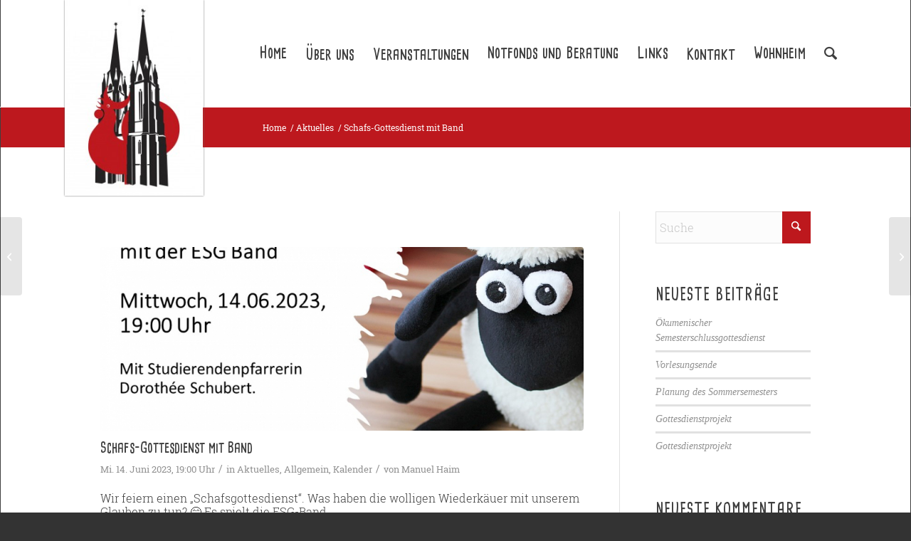

--- FILE ---
content_type: text/html; charset=UTF-8
request_url: https://www.esg-marburg.de/2023/06/14/gottesdienst-mit-band/
body_size: 18475
content:
<!DOCTYPE html>
<html lang="de" class="html_stretched responsive av-preloader-disabled  html_header_top html_logo_left html_main_nav_header html_menu_right html_custom html_header_sticky_disabled html_header_shrinking_disabled html_mobile_menu_phone html_header_searchicon html_content_align_center html_header_unstick_top_disabled html_header_stretch_disabled html_av-overlay-side html_av-overlay-side-classic html_av-submenu-clone html_entry_id_5685 av-cookies-no-cookie-consent av-no-preview av-default-lightbox html_text_menu_active av-mobile-menu-switch-default">
<head>
<meta charset="UTF-8" />


<!-- mobile setting -->
<meta name="viewport" content="width=device-width, initial-scale=1">

<!-- Scripts/CSS and wp_head hook -->
<meta name='robots' content='index, follow, max-image-preview:large, max-snippet:-1, max-video-preview:-1' />
	<style>img:is([sizes="auto" i], [sizes^="auto," i]) { contain-intrinsic-size: 3000px 1500px }</style>
	
	<!-- This site is optimized with the Yoast SEO plugin v26.3 - https://yoast.com/wordpress/plugins/seo/ -->
	<title>Schafs-Gottesdienst mit Band - ESG-Marburg.de</title>
	<link rel="canonical" href="https://www.esg-marburg.de/2023/06/14/gottesdienst-mit-band/" />
	<meta property="og:locale" content="de_DE" />
	<meta property="og:type" content="article" />
	<meta property="og:title" content="Schafs-Gottesdienst mit Band - ESG-Marburg.de" />
	<meta property="og:description" content="Wir feiern einen „Schafsgottesdienst“. Was haben die wolligen Wiederkäuer mit unserem Glauben zu tun? 😊 Es spielt die ESG-Band. Der anschließenden Abendvortrag zum Thema ‚Immer der Nase nach‘ entfällt. Es ist Zeit zum Abendessen und gemütlichen Beisammensein." />
	<meta property="og:url" content="https://www.esg-marburg.de/2023/06/14/gottesdienst-mit-band/" />
	<meta property="og:site_name" content="ESG-Marburg.de" />
	<meta property="article:published_time" content="2023-06-14T17:00:18+00:00" />
	<meta property="og:image" content="https://www.esg-marburg.de/wp-content/uploads/2023/06/14.06.21-Godi_Godi-mit-Band-Schaaf_quer.jpg" />
	<meta property="og:image:width" content="1040" />
	<meta property="og:image:height" content="720" />
	<meta property="og:image:type" content="image/jpeg" />
	<meta name="author" content="Manuel Haim" />
	<meta name="twitter:card" content="summary_large_image" />
	<meta name="twitter:label1" content="Verfasst von" />
	<meta name="twitter:data1" content="Manuel Haim" />
	<meta name="twitter:label2" content="Geschätzte Lesezeit" />
	<meta name="twitter:data2" content="1 Minute" />
	<script type="application/ld+json" class="yoast-schema-graph">{"@context":"https://schema.org","@graph":[{"@type":"WebPage","@id":"https://www.esg-marburg.de/2023/06/14/gottesdienst-mit-band/","url":"https://www.esg-marburg.de/2023/06/14/gottesdienst-mit-band/","name":"Schafs-Gottesdienst mit Band - ESG-Marburg.de","isPartOf":{"@id":"https://www.esg-marburg.de/#website"},"primaryImageOfPage":{"@id":"https://www.esg-marburg.de/2023/06/14/gottesdienst-mit-band/#primaryimage"},"image":{"@id":"https://www.esg-marburg.de/2023/06/14/gottesdienst-mit-band/#primaryimage"},"thumbnailUrl":"https://www.esg-marburg.de/wp-content/uploads/2023/06/14.06.21-Godi_Godi-mit-Band-Schaaf_quer.jpg","datePublished":"2023-06-14T17:00:18+00:00","author":{"@id":"https://www.esg-marburg.de/#/schema/person/b3167cc25b7701ad99f77e99e582ee98"},"breadcrumb":{"@id":"https://www.esg-marburg.de/2023/06/14/gottesdienst-mit-band/#breadcrumb"},"inLanguage":"de","potentialAction":[{"@type":"ReadAction","target":["https://www.esg-marburg.de/2023/06/14/gottesdienst-mit-band/"]}]},{"@type":"ImageObject","inLanguage":"de","@id":"https://www.esg-marburg.de/2023/06/14/gottesdienst-mit-band/#primaryimage","url":"https://www.esg-marburg.de/wp-content/uploads/2023/06/14.06.21-Godi_Godi-mit-Band-Schaaf_quer.jpg","contentUrl":"https://www.esg-marburg.de/wp-content/uploads/2023/06/14.06.21-Godi_Godi-mit-Band-Schaaf_quer.jpg","width":1040,"height":720},{"@type":"BreadcrumbList","@id":"https://www.esg-marburg.de/2023/06/14/gottesdienst-mit-band/#breadcrumb","itemListElement":[{"@type":"ListItem","position":1,"name":"Home","item":"https://www.esg-marburg.de/home/"},{"@type":"ListItem","position":2,"name":"Schafs-Gottesdienst mit Band"}]},{"@type":"WebSite","@id":"https://www.esg-marburg.de/#website","url":"https://www.esg-marburg.de/","name":"ESG-Marburg.de","description":"Evangelische Studierenden Gemeinde Marburg","potentialAction":[{"@type":"SearchAction","target":{"@type":"EntryPoint","urlTemplate":"https://www.esg-marburg.de/?s={search_term_string}"},"query-input":{"@type":"PropertyValueSpecification","valueRequired":true,"valueName":"search_term_string"}}],"inLanguage":"de"},{"@type":"Person","@id":"https://www.esg-marburg.de/#/schema/person/b3167cc25b7701ad99f77e99e582ee98","name":"Manuel Haim","image":{"@type":"ImageObject","inLanguage":"de","@id":"https://www.esg-marburg.de/#/schema/person/image/","url":"https://secure.gravatar.com/avatar/20f8bdd9b0cf04a21d0316b9c7928b7f317fd74bc0f0e744d0746806ac641391?s=96&d=mm&r=g","contentUrl":"https://secure.gravatar.com/avatar/20f8bdd9b0cf04a21d0316b9c7928b7f317fd74bc0f0e744d0746806ac641391?s=96&d=mm&r=g","caption":"Manuel Haim"},"description":"Redaktion ESG-Newsletter, technische Betreuung ESG-Homepage.","sameAs":["http://www.esg-marburg.de"],"url":"https://www.esg-marburg.de/author/mhaim/"}]}</script>
	<!-- / Yoast SEO plugin. -->


<link rel='dns-prefetch' href='//www.esg-marburg.de' />
<link rel="alternate" type="application/rss+xml" title="ESG-Marburg.de &raquo; Feed" href="https://www.esg-marburg.de/feed/" />
<link rel="alternate" type="application/rss+xml" title="ESG-Marburg.de &raquo; Kommentar-Feed" href="https://www.esg-marburg.de/comments/feed/" />
<link rel="alternate" type="application/rss+xml" title="ESG-Marburg.de &raquo; Schafs-Gottesdienst mit Band-Kommentar-Feed" href="https://www.esg-marburg.de/2023/06/14/gottesdienst-mit-band/feed/" />
<link rel='stylesheet' id='avia-grid-css' href='https://www.esg-marburg.de/wp-content/themes/enfold/css/grid.css?ver=7.1.3' type='text/css' media='all' />
<link rel='stylesheet' id='avia-base-css' href='https://www.esg-marburg.de/wp-content/themes/enfold/css/base.css?ver=7.1.3' type='text/css' media='all' />
<link rel='stylesheet' id='avia-layout-css' href='https://www.esg-marburg.de/wp-content/themes/enfold/css/layout.css?ver=7.1.3' type='text/css' media='all' />
<link rel='stylesheet' id='avia-module-audioplayer-css' href='https://www.esg-marburg.de/wp-content/themes/enfold/config-templatebuilder/avia-shortcodes/audio-player/audio-player.css?ver=7.1.3' type='text/css' media='all' />
<link rel='stylesheet' id='avia-module-blog-css' href='https://www.esg-marburg.de/wp-content/themes/enfold/config-templatebuilder/avia-shortcodes/blog/blog.css?ver=7.1.3' type='text/css' media='all' />
<link rel='stylesheet' id='avia-module-postslider-css' href='https://www.esg-marburg.de/wp-content/themes/enfold/config-templatebuilder/avia-shortcodes/postslider/postslider.css?ver=7.1.3' type='text/css' media='all' />
<link rel='stylesheet' id='avia-module-button-css' href='https://www.esg-marburg.de/wp-content/themes/enfold/config-templatebuilder/avia-shortcodes/buttons/buttons.css?ver=7.1.3' type='text/css' media='all' />
<link rel='stylesheet' id='avia-module-buttonrow-css' href='https://www.esg-marburg.de/wp-content/themes/enfold/config-templatebuilder/avia-shortcodes/buttonrow/buttonrow.css?ver=7.1.3' type='text/css' media='all' />
<link rel='stylesheet' id='avia-module-button-fullwidth-css' href='https://www.esg-marburg.de/wp-content/themes/enfold/config-templatebuilder/avia-shortcodes/buttons_fullwidth/buttons_fullwidth.css?ver=7.1.3' type='text/css' media='all' />
<link rel='stylesheet' id='avia-module-catalogue-css' href='https://www.esg-marburg.de/wp-content/themes/enfold/config-templatebuilder/avia-shortcodes/catalogue/catalogue.css?ver=7.1.3' type='text/css' media='all' />
<link rel='stylesheet' id='avia-module-comments-css' href='https://www.esg-marburg.de/wp-content/themes/enfold/config-templatebuilder/avia-shortcodes/comments/comments.css?ver=7.1.3' type='text/css' media='all' />
<link rel='stylesheet' id='avia-module-contact-css' href='https://www.esg-marburg.de/wp-content/themes/enfold/config-templatebuilder/avia-shortcodes/contact/contact.css?ver=7.1.3' type='text/css' media='all' />
<link rel='stylesheet' id='avia-module-slideshow-css' href='https://www.esg-marburg.de/wp-content/themes/enfold/config-templatebuilder/avia-shortcodes/slideshow/slideshow.css?ver=7.1.3' type='text/css' media='all' />
<link rel='stylesheet' id='avia-module-slideshow-contentpartner-css' href='https://www.esg-marburg.de/wp-content/themes/enfold/config-templatebuilder/avia-shortcodes/contentslider/contentslider.css?ver=7.1.3' type='text/css' media='all' />
<link rel='stylesheet' id='avia-module-countdown-css' href='https://www.esg-marburg.de/wp-content/themes/enfold/config-templatebuilder/avia-shortcodes/countdown/countdown.css?ver=7.1.3' type='text/css' media='all' />
<link rel='stylesheet' id='avia-module-dynamic-field-css' href='https://www.esg-marburg.de/wp-content/themes/enfold/config-templatebuilder/avia-shortcodes/dynamic_field/dynamic_field.css?ver=7.1.3' type='text/css' media='all' />
<link rel='stylesheet' id='avia-module-gallery-css' href='https://www.esg-marburg.de/wp-content/themes/enfold/config-templatebuilder/avia-shortcodes/gallery/gallery.css?ver=7.1.3' type='text/css' media='all' />
<link rel='stylesheet' id='avia-module-gallery-hor-css' href='https://www.esg-marburg.de/wp-content/themes/enfold/config-templatebuilder/avia-shortcodes/gallery_horizontal/gallery_horizontal.css?ver=7.1.3' type='text/css' media='all' />
<link rel='stylesheet' id='avia-module-maps-css' href='https://www.esg-marburg.de/wp-content/themes/enfold/config-templatebuilder/avia-shortcodes/google_maps/google_maps.css?ver=7.1.3' type='text/css' media='all' />
<link rel='stylesheet' id='avia-module-gridrow-css' href='https://www.esg-marburg.de/wp-content/themes/enfold/config-templatebuilder/avia-shortcodes/grid_row/grid_row.css?ver=7.1.3' type='text/css' media='all' />
<link rel='stylesheet' id='avia-module-heading-css' href='https://www.esg-marburg.de/wp-content/themes/enfold/config-templatebuilder/avia-shortcodes/heading/heading.css?ver=7.1.3' type='text/css' media='all' />
<link rel='stylesheet' id='avia-module-rotator-css' href='https://www.esg-marburg.de/wp-content/themes/enfold/config-templatebuilder/avia-shortcodes/headline_rotator/headline_rotator.css?ver=7.1.3' type='text/css' media='all' />
<link rel='stylesheet' id='avia-module-hr-css' href='https://www.esg-marburg.de/wp-content/themes/enfold/config-templatebuilder/avia-shortcodes/hr/hr.css?ver=7.1.3' type='text/css' media='all' />
<link rel='stylesheet' id='avia-module-icon-css' href='https://www.esg-marburg.de/wp-content/themes/enfold/config-templatebuilder/avia-shortcodes/icon/icon.css?ver=7.1.3' type='text/css' media='all' />
<link rel='stylesheet' id='avia-module-icon-circles-css' href='https://www.esg-marburg.de/wp-content/themes/enfold/config-templatebuilder/avia-shortcodes/icon_circles/icon_circles.css?ver=7.1.3' type='text/css' media='all' />
<link rel='stylesheet' id='avia-module-iconbox-css' href='https://www.esg-marburg.de/wp-content/themes/enfold/config-templatebuilder/avia-shortcodes/iconbox/iconbox.css?ver=7.1.3' type='text/css' media='all' />
<link rel='stylesheet' id='avia-module-icongrid-css' href='https://www.esg-marburg.de/wp-content/themes/enfold/config-templatebuilder/avia-shortcodes/icongrid/icongrid.css?ver=7.1.3' type='text/css' media='all' />
<link rel='stylesheet' id='avia-module-iconlist-css' href='https://www.esg-marburg.de/wp-content/themes/enfold/config-templatebuilder/avia-shortcodes/iconlist/iconlist.css?ver=7.1.3' type='text/css' media='all' />
<link rel='stylesheet' id='avia-module-image-css' href='https://www.esg-marburg.de/wp-content/themes/enfold/config-templatebuilder/avia-shortcodes/image/image.css?ver=7.1.3' type='text/css' media='all' />
<link rel='stylesheet' id='avia-module-image-diff-css' href='https://www.esg-marburg.de/wp-content/themes/enfold/config-templatebuilder/avia-shortcodes/image_diff/image_diff.css?ver=7.1.3' type='text/css' media='all' />
<link rel='stylesheet' id='avia-module-hotspot-css' href='https://www.esg-marburg.de/wp-content/themes/enfold/config-templatebuilder/avia-shortcodes/image_hotspots/image_hotspots.css?ver=7.1.3' type='text/css' media='all' />
<link rel='stylesheet' id='avia-module-sc-lottie-animation-css' href='https://www.esg-marburg.de/wp-content/themes/enfold/config-templatebuilder/avia-shortcodes/lottie_animation/lottie_animation.css?ver=7.1.3' type='text/css' media='all' />
<link rel='stylesheet' id='avia-module-magazine-css' href='https://www.esg-marburg.de/wp-content/themes/enfold/config-templatebuilder/avia-shortcodes/magazine/magazine.css?ver=7.1.3' type='text/css' media='all' />
<link rel='stylesheet' id='avia-module-masonry-css' href='https://www.esg-marburg.de/wp-content/themes/enfold/config-templatebuilder/avia-shortcodes/masonry_entries/masonry_entries.css?ver=7.1.3' type='text/css' media='all' />
<link rel='stylesheet' id='avia-siteloader-css' href='https://www.esg-marburg.de/wp-content/themes/enfold/css/avia-snippet-site-preloader.css?ver=7.1.3' type='text/css' media='all' />
<link rel='stylesheet' id='avia-module-menu-css' href='https://www.esg-marburg.de/wp-content/themes/enfold/config-templatebuilder/avia-shortcodes/menu/menu.css?ver=7.1.3' type='text/css' media='all' />
<link rel='stylesheet' id='avia-module-notification-css' href='https://www.esg-marburg.de/wp-content/themes/enfold/config-templatebuilder/avia-shortcodes/notification/notification.css?ver=7.1.3' type='text/css' media='all' />
<link rel='stylesheet' id='avia-module-numbers-css' href='https://www.esg-marburg.de/wp-content/themes/enfold/config-templatebuilder/avia-shortcodes/numbers/numbers.css?ver=7.1.3' type='text/css' media='all' />
<link rel='stylesheet' id='avia-module-portfolio-css' href='https://www.esg-marburg.de/wp-content/themes/enfold/config-templatebuilder/avia-shortcodes/portfolio/portfolio.css?ver=7.1.3' type='text/css' media='all' />
<link rel='stylesheet' id='avia-module-post-metadata-css' href='https://www.esg-marburg.de/wp-content/themes/enfold/config-templatebuilder/avia-shortcodes/post_metadata/post_metadata.css?ver=7.1.3' type='text/css' media='all' />
<link rel='stylesheet' id='avia-module-progress-bar-css' href='https://www.esg-marburg.de/wp-content/themes/enfold/config-templatebuilder/avia-shortcodes/progressbar/progressbar.css?ver=7.1.3' type='text/css' media='all' />
<link rel='stylesheet' id='avia-module-promobox-css' href='https://www.esg-marburg.de/wp-content/themes/enfold/config-templatebuilder/avia-shortcodes/promobox/promobox.css?ver=7.1.3' type='text/css' media='all' />
<link rel='stylesheet' id='avia-sc-search-css' href='https://www.esg-marburg.de/wp-content/themes/enfold/config-templatebuilder/avia-shortcodes/search/search.css?ver=7.1.3' type='text/css' media='all' />
<link rel='stylesheet' id='avia-module-slideshow-accordion-css' href='https://www.esg-marburg.de/wp-content/themes/enfold/config-templatebuilder/avia-shortcodes/slideshow_accordion/slideshow_accordion.css?ver=7.1.3' type='text/css' media='all' />
<link rel='stylesheet' id='avia-module-slideshow-feature-image-css' href='https://www.esg-marburg.de/wp-content/themes/enfold/config-templatebuilder/avia-shortcodes/slideshow_feature_image/slideshow_feature_image.css?ver=7.1.3' type='text/css' media='all' />
<link rel='stylesheet' id='avia-module-slideshow-fullsize-css' href='https://www.esg-marburg.de/wp-content/themes/enfold/config-templatebuilder/avia-shortcodes/slideshow_fullsize/slideshow_fullsize.css?ver=7.1.3' type='text/css' media='all' />
<link rel='stylesheet' id='avia-module-slideshow-fullscreen-css' href='https://www.esg-marburg.de/wp-content/themes/enfold/config-templatebuilder/avia-shortcodes/slideshow_fullscreen/slideshow_fullscreen.css?ver=7.1.3' type='text/css' media='all' />
<link rel='stylesheet' id='avia-module-slideshow-ls-css' href='https://www.esg-marburg.de/wp-content/themes/enfold/config-templatebuilder/avia-shortcodes/slideshow_layerslider/slideshow_layerslider.css?ver=7.1.3' type='text/css' media='all' />
<link rel='stylesheet' id='avia-module-social-css' href='https://www.esg-marburg.de/wp-content/themes/enfold/config-templatebuilder/avia-shortcodes/social_share/social_share.css?ver=7.1.3' type='text/css' media='all' />
<link rel='stylesheet' id='avia-module-tabsection-css' href='https://www.esg-marburg.de/wp-content/themes/enfold/config-templatebuilder/avia-shortcodes/tab_section/tab_section.css?ver=7.1.3' type='text/css' media='all' />
<link rel='stylesheet' id='avia-module-table-css' href='https://www.esg-marburg.de/wp-content/themes/enfold/config-templatebuilder/avia-shortcodes/table/table.css?ver=7.1.3' type='text/css' media='all' />
<link rel='stylesheet' id='avia-module-tabs-css' href='https://www.esg-marburg.de/wp-content/themes/enfold/config-templatebuilder/avia-shortcodes/tabs/tabs.css?ver=7.1.3' type='text/css' media='all' />
<link rel='stylesheet' id='avia-module-team-css' href='https://www.esg-marburg.de/wp-content/themes/enfold/config-templatebuilder/avia-shortcodes/team/team.css?ver=7.1.3' type='text/css' media='all' />
<link rel='stylesheet' id='avia-module-testimonials-css' href='https://www.esg-marburg.de/wp-content/themes/enfold/config-templatebuilder/avia-shortcodes/testimonials/testimonials.css?ver=7.1.3' type='text/css' media='all' />
<link rel='stylesheet' id='avia-module-timeline-css' href='https://www.esg-marburg.de/wp-content/themes/enfold/config-templatebuilder/avia-shortcodes/timeline/timeline.css?ver=7.1.3' type='text/css' media='all' />
<link rel='stylesheet' id='avia-module-toggles-css' href='https://www.esg-marburg.de/wp-content/themes/enfold/config-templatebuilder/avia-shortcodes/toggles/toggles.css?ver=7.1.3' type='text/css' media='all' />
<link rel='stylesheet' id='avia-module-video-css' href='https://www.esg-marburg.de/wp-content/themes/enfold/config-templatebuilder/avia-shortcodes/video/video.css?ver=7.1.3' type='text/css' media='all' />
<link rel='stylesheet' id='wp-block-library-css' href='https://www.esg-marburg.de/wp-includes/css/dist/block-library/style.min.css?ver=6.8.3' type='text/css' media='all' />
<style id='global-styles-inline-css' type='text/css'>
:root{--wp--preset--aspect-ratio--square: 1;--wp--preset--aspect-ratio--4-3: 4/3;--wp--preset--aspect-ratio--3-4: 3/4;--wp--preset--aspect-ratio--3-2: 3/2;--wp--preset--aspect-ratio--2-3: 2/3;--wp--preset--aspect-ratio--16-9: 16/9;--wp--preset--aspect-ratio--9-16: 9/16;--wp--preset--color--black: #000000;--wp--preset--color--cyan-bluish-gray: #abb8c3;--wp--preset--color--white: #ffffff;--wp--preset--color--pale-pink: #f78da7;--wp--preset--color--vivid-red: #cf2e2e;--wp--preset--color--luminous-vivid-orange: #ff6900;--wp--preset--color--luminous-vivid-amber: #fcb900;--wp--preset--color--light-green-cyan: #7bdcb5;--wp--preset--color--vivid-green-cyan: #00d084;--wp--preset--color--pale-cyan-blue: #8ed1fc;--wp--preset--color--vivid-cyan-blue: #0693e3;--wp--preset--color--vivid-purple: #9b51e0;--wp--preset--color--metallic-red: #b02b2c;--wp--preset--color--maximum-yellow-red: #edae44;--wp--preset--color--yellow-sun: #eeee22;--wp--preset--color--palm-leaf: #83a846;--wp--preset--color--aero: #7bb0e7;--wp--preset--color--old-lavender: #745f7e;--wp--preset--color--steel-teal: #5f8789;--wp--preset--color--raspberry-pink: #d65799;--wp--preset--color--medium-turquoise: #4ecac2;--wp--preset--gradient--vivid-cyan-blue-to-vivid-purple: linear-gradient(135deg,rgba(6,147,227,1) 0%,rgb(155,81,224) 100%);--wp--preset--gradient--light-green-cyan-to-vivid-green-cyan: linear-gradient(135deg,rgb(122,220,180) 0%,rgb(0,208,130) 100%);--wp--preset--gradient--luminous-vivid-amber-to-luminous-vivid-orange: linear-gradient(135deg,rgba(252,185,0,1) 0%,rgba(255,105,0,1) 100%);--wp--preset--gradient--luminous-vivid-orange-to-vivid-red: linear-gradient(135deg,rgba(255,105,0,1) 0%,rgb(207,46,46) 100%);--wp--preset--gradient--very-light-gray-to-cyan-bluish-gray: linear-gradient(135deg,rgb(238,238,238) 0%,rgb(169,184,195) 100%);--wp--preset--gradient--cool-to-warm-spectrum: linear-gradient(135deg,rgb(74,234,220) 0%,rgb(151,120,209) 20%,rgb(207,42,186) 40%,rgb(238,44,130) 60%,rgb(251,105,98) 80%,rgb(254,248,76) 100%);--wp--preset--gradient--blush-light-purple: linear-gradient(135deg,rgb(255,206,236) 0%,rgb(152,150,240) 100%);--wp--preset--gradient--blush-bordeaux: linear-gradient(135deg,rgb(254,205,165) 0%,rgb(254,45,45) 50%,rgb(107,0,62) 100%);--wp--preset--gradient--luminous-dusk: linear-gradient(135deg,rgb(255,203,112) 0%,rgb(199,81,192) 50%,rgb(65,88,208) 100%);--wp--preset--gradient--pale-ocean: linear-gradient(135deg,rgb(255,245,203) 0%,rgb(182,227,212) 50%,rgb(51,167,181) 100%);--wp--preset--gradient--electric-grass: linear-gradient(135deg,rgb(202,248,128) 0%,rgb(113,206,126) 100%);--wp--preset--gradient--midnight: linear-gradient(135deg,rgb(2,3,129) 0%,rgb(40,116,252) 100%);--wp--preset--font-size--small: 1rem;--wp--preset--font-size--medium: 1.125rem;--wp--preset--font-size--large: 1.75rem;--wp--preset--font-size--x-large: clamp(1.75rem, 3vw, 2.25rem);--wp--preset--spacing--20: 0.44rem;--wp--preset--spacing--30: 0.67rem;--wp--preset--spacing--40: 1rem;--wp--preset--spacing--50: 1.5rem;--wp--preset--spacing--60: 2.25rem;--wp--preset--spacing--70: 3.38rem;--wp--preset--spacing--80: 5.06rem;--wp--preset--shadow--natural: 6px 6px 9px rgba(0, 0, 0, 0.2);--wp--preset--shadow--deep: 12px 12px 50px rgba(0, 0, 0, 0.4);--wp--preset--shadow--sharp: 6px 6px 0px rgba(0, 0, 0, 0.2);--wp--preset--shadow--outlined: 6px 6px 0px -3px rgba(255, 255, 255, 1), 6px 6px rgba(0, 0, 0, 1);--wp--preset--shadow--crisp: 6px 6px 0px rgba(0, 0, 0, 1);}:root { --wp--style--global--content-size: 800px;--wp--style--global--wide-size: 1130px; }:where(body) { margin: 0; }.wp-site-blocks > .alignleft { float: left; margin-right: 2em; }.wp-site-blocks > .alignright { float: right; margin-left: 2em; }.wp-site-blocks > .aligncenter { justify-content: center; margin-left: auto; margin-right: auto; }:where(.is-layout-flex){gap: 0.5em;}:where(.is-layout-grid){gap: 0.5em;}.is-layout-flow > .alignleft{float: left;margin-inline-start: 0;margin-inline-end: 2em;}.is-layout-flow > .alignright{float: right;margin-inline-start: 2em;margin-inline-end: 0;}.is-layout-flow > .aligncenter{margin-left: auto !important;margin-right: auto !important;}.is-layout-constrained > .alignleft{float: left;margin-inline-start: 0;margin-inline-end: 2em;}.is-layout-constrained > .alignright{float: right;margin-inline-start: 2em;margin-inline-end: 0;}.is-layout-constrained > .aligncenter{margin-left: auto !important;margin-right: auto !important;}.is-layout-constrained > :where(:not(.alignleft):not(.alignright):not(.alignfull)){max-width: var(--wp--style--global--content-size);margin-left: auto !important;margin-right: auto !important;}.is-layout-constrained > .alignwide{max-width: var(--wp--style--global--wide-size);}body .is-layout-flex{display: flex;}.is-layout-flex{flex-wrap: wrap;align-items: center;}.is-layout-flex > :is(*, div){margin: 0;}body .is-layout-grid{display: grid;}.is-layout-grid > :is(*, div){margin: 0;}body{padding-top: 0px;padding-right: 0px;padding-bottom: 0px;padding-left: 0px;}a:where(:not(.wp-element-button)){text-decoration: underline;}:root :where(.wp-element-button, .wp-block-button__link){background-color: #32373c;border-width: 0;color: #fff;font-family: inherit;font-size: inherit;line-height: inherit;padding: calc(0.667em + 2px) calc(1.333em + 2px);text-decoration: none;}.has-black-color{color: var(--wp--preset--color--black) !important;}.has-cyan-bluish-gray-color{color: var(--wp--preset--color--cyan-bluish-gray) !important;}.has-white-color{color: var(--wp--preset--color--white) !important;}.has-pale-pink-color{color: var(--wp--preset--color--pale-pink) !important;}.has-vivid-red-color{color: var(--wp--preset--color--vivid-red) !important;}.has-luminous-vivid-orange-color{color: var(--wp--preset--color--luminous-vivid-orange) !important;}.has-luminous-vivid-amber-color{color: var(--wp--preset--color--luminous-vivid-amber) !important;}.has-light-green-cyan-color{color: var(--wp--preset--color--light-green-cyan) !important;}.has-vivid-green-cyan-color{color: var(--wp--preset--color--vivid-green-cyan) !important;}.has-pale-cyan-blue-color{color: var(--wp--preset--color--pale-cyan-blue) !important;}.has-vivid-cyan-blue-color{color: var(--wp--preset--color--vivid-cyan-blue) !important;}.has-vivid-purple-color{color: var(--wp--preset--color--vivid-purple) !important;}.has-metallic-red-color{color: var(--wp--preset--color--metallic-red) !important;}.has-maximum-yellow-red-color{color: var(--wp--preset--color--maximum-yellow-red) !important;}.has-yellow-sun-color{color: var(--wp--preset--color--yellow-sun) !important;}.has-palm-leaf-color{color: var(--wp--preset--color--palm-leaf) !important;}.has-aero-color{color: var(--wp--preset--color--aero) !important;}.has-old-lavender-color{color: var(--wp--preset--color--old-lavender) !important;}.has-steel-teal-color{color: var(--wp--preset--color--steel-teal) !important;}.has-raspberry-pink-color{color: var(--wp--preset--color--raspberry-pink) !important;}.has-medium-turquoise-color{color: var(--wp--preset--color--medium-turquoise) !important;}.has-black-background-color{background-color: var(--wp--preset--color--black) !important;}.has-cyan-bluish-gray-background-color{background-color: var(--wp--preset--color--cyan-bluish-gray) !important;}.has-white-background-color{background-color: var(--wp--preset--color--white) !important;}.has-pale-pink-background-color{background-color: var(--wp--preset--color--pale-pink) !important;}.has-vivid-red-background-color{background-color: var(--wp--preset--color--vivid-red) !important;}.has-luminous-vivid-orange-background-color{background-color: var(--wp--preset--color--luminous-vivid-orange) !important;}.has-luminous-vivid-amber-background-color{background-color: var(--wp--preset--color--luminous-vivid-amber) !important;}.has-light-green-cyan-background-color{background-color: var(--wp--preset--color--light-green-cyan) !important;}.has-vivid-green-cyan-background-color{background-color: var(--wp--preset--color--vivid-green-cyan) !important;}.has-pale-cyan-blue-background-color{background-color: var(--wp--preset--color--pale-cyan-blue) !important;}.has-vivid-cyan-blue-background-color{background-color: var(--wp--preset--color--vivid-cyan-blue) !important;}.has-vivid-purple-background-color{background-color: var(--wp--preset--color--vivid-purple) !important;}.has-metallic-red-background-color{background-color: var(--wp--preset--color--metallic-red) !important;}.has-maximum-yellow-red-background-color{background-color: var(--wp--preset--color--maximum-yellow-red) !important;}.has-yellow-sun-background-color{background-color: var(--wp--preset--color--yellow-sun) !important;}.has-palm-leaf-background-color{background-color: var(--wp--preset--color--palm-leaf) !important;}.has-aero-background-color{background-color: var(--wp--preset--color--aero) !important;}.has-old-lavender-background-color{background-color: var(--wp--preset--color--old-lavender) !important;}.has-steel-teal-background-color{background-color: var(--wp--preset--color--steel-teal) !important;}.has-raspberry-pink-background-color{background-color: var(--wp--preset--color--raspberry-pink) !important;}.has-medium-turquoise-background-color{background-color: var(--wp--preset--color--medium-turquoise) !important;}.has-black-border-color{border-color: var(--wp--preset--color--black) !important;}.has-cyan-bluish-gray-border-color{border-color: var(--wp--preset--color--cyan-bluish-gray) !important;}.has-white-border-color{border-color: var(--wp--preset--color--white) !important;}.has-pale-pink-border-color{border-color: var(--wp--preset--color--pale-pink) !important;}.has-vivid-red-border-color{border-color: var(--wp--preset--color--vivid-red) !important;}.has-luminous-vivid-orange-border-color{border-color: var(--wp--preset--color--luminous-vivid-orange) !important;}.has-luminous-vivid-amber-border-color{border-color: var(--wp--preset--color--luminous-vivid-amber) !important;}.has-light-green-cyan-border-color{border-color: var(--wp--preset--color--light-green-cyan) !important;}.has-vivid-green-cyan-border-color{border-color: var(--wp--preset--color--vivid-green-cyan) !important;}.has-pale-cyan-blue-border-color{border-color: var(--wp--preset--color--pale-cyan-blue) !important;}.has-vivid-cyan-blue-border-color{border-color: var(--wp--preset--color--vivid-cyan-blue) !important;}.has-vivid-purple-border-color{border-color: var(--wp--preset--color--vivid-purple) !important;}.has-metallic-red-border-color{border-color: var(--wp--preset--color--metallic-red) !important;}.has-maximum-yellow-red-border-color{border-color: var(--wp--preset--color--maximum-yellow-red) !important;}.has-yellow-sun-border-color{border-color: var(--wp--preset--color--yellow-sun) !important;}.has-palm-leaf-border-color{border-color: var(--wp--preset--color--palm-leaf) !important;}.has-aero-border-color{border-color: var(--wp--preset--color--aero) !important;}.has-old-lavender-border-color{border-color: var(--wp--preset--color--old-lavender) !important;}.has-steel-teal-border-color{border-color: var(--wp--preset--color--steel-teal) !important;}.has-raspberry-pink-border-color{border-color: var(--wp--preset--color--raspberry-pink) !important;}.has-medium-turquoise-border-color{border-color: var(--wp--preset--color--medium-turquoise) !important;}.has-vivid-cyan-blue-to-vivid-purple-gradient-background{background: var(--wp--preset--gradient--vivid-cyan-blue-to-vivid-purple) !important;}.has-light-green-cyan-to-vivid-green-cyan-gradient-background{background: var(--wp--preset--gradient--light-green-cyan-to-vivid-green-cyan) !important;}.has-luminous-vivid-amber-to-luminous-vivid-orange-gradient-background{background: var(--wp--preset--gradient--luminous-vivid-amber-to-luminous-vivid-orange) !important;}.has-luminous-vivid-orange-to-vivid-red-gradient-background{background: var(--wp--preset--gradient--luminous-vivid-orange-to-vivid-red) !important;}.has-very-light-gray-to-cyan-bluish-gray-gradient-background{background: var(--wp--preset--gradient--very-light-gray-to-cyan-bluish-gray) !important;}.has-cool-to-warm-spectrum-gradient-background{background: var(--wp--preset--gradient--cool-to-warm-spectrum) !important;}.has-blush-light-purple-gradient-background{background: var(--wp--preset--gradient--blush-light-purple) !important;}.has-blush-bordeaux-gradient-background{background: var(--wp--preset--gradient--blush-bordeaux) !important;}.has-luminous-dusk-gradient-background{background: var(--wp--preset--gradient--luminous-dusk) !important;}.has-pale-ocean-gradient-background{background: var(--wp--preset--gradient--pale-ocean) !important;}.has-electric-grass-gradient-background{background: var(--wp--preset--gradient--electric-grass) !important;}.has-midnight-gradient-background{background: var(--wp--preset--gradient--midnight) !important;}.has-small-font-size{font-size: var(--wp--preset--font-size--small) !important;}.has-medium-font-size{font-size: var(--wp--preset--font-size--medium) !important;}.has-large-font-size{font-size: var(--wp--preset--font-size--large) !important;}.has-x-large-font-size{font-size: var(--wp--preset--font-size--x-large) !important;}
:where(.wp-block-post-template.is-layout-flex){gap: 1.25em;}:where(.wp-block-post-template.is-layout-grid){gap: 1.25em;}
:where(.wp-block-columns.is-layout-flex){gap: 2em;}:where(.wp-block-columns.is-layout-grid){gap: 2em;}
:root :where(.wp-block-pullquote){font-size: 1.5em;line-height: 1.6;}
</style>
<link rel='stylesheet' id='contact-form-7-css' href='https://www.esg-marburg.de/wp-content/plugins/contact-form-7/includes/css/styles.css?ver=6.1.3' type='text/css' media='all' />
<link rel='stylesheet' id='avia-scs-css' href='https://www.esg-marburg.de/wp-content/themes/enfold/css/shortcodes.css?ver=7.1.3' type='text/css' media='all' />
<link rel='stylesheet' id='avia-fold-unfold-css' href='https://www.esg-marburg.de/wp-content/themes/enfold/css/avia-snippet-fold-unfold.css?ver=7.1.3' type='text/css' media='all' />
<link rel='stylesheet' id='avia-popup-css-css' href='https://www.esg-marburg.de/wp-content/themes/enfold/js/aviapopup/magnific-popup.min.css?ver=7.1.3' type='text/css' media='screen' />
<link rel='stylesheet' id='avia-lightbox-css' href='https://www.esg-marburg.de/wp-content/themes/enfold/css/avia-snippet-lightbox.css?ver=7.1.3' type='text/css' media='screen' />
<link rel='stylesheet' id='avia-widget-css-css' href='https://www.esg-marburg.de/wp-content/themes/enfold/css/avia-snippet-widget.css?ver=7.1.3' type='text/css' media='screen' />
<link rel='stylesheet' id='avia-dynamic-css' href='https://www.esg-marburg.de/wp-content/uploads/dynamic_avia/enfold_child.css?ver=6919b1baf1832' type='text/css' media='all' />
<link rel='stylesheet' id='avia-custom-css' href='https://www.esg-marburg.de/wp-content/themes/enfold/css/custom.css?ver=7.1.3' type='text/css' media='all' />
<link rel='stylesheet' id='avia-style-css' href='https://www.esg-marburg.de/wp-content/themes/enfold-child/style.css?ver=7.1.3' type='text/css' media='all' />
<link rel='stylesheet' id='mimetypes-link-icons-css' href='https://www.esg-marburg.de/wp-content/plugins/mimetypes-link-icons/css/style.php?cssvars=bXRsaV9oZWlnaHQ9MTYmbXRsaV9pbWFnZV90eXBlPXBuZyZtdGxpX2xlZnRvcnJpZ2h0PWxlZnQmYWN0aXZlX3R5cGVzPXBkZg%3D&#038;ver=3.0' type='text/css' media='all' />
<script type="text/javascript" src="https://www.esg-marburg.de/wp-includes/js/jquery/jquery.min.js?ver=3.7.1" id="jquery-core-js"></script>
<script type="text/javascript" src="https://www.esg-marburg.de/wp-includes/js/jquery/jquery-migrate.min.js?ver=3.4.1" id="jquery-migrate-js"></script>
<script type="text/javascript" src="https://www.esg-marburg.de/wp-content/themes/enfold/js/avia-js.js?ver=7.1.3" id="avia-js-js"></script>
<script type="text/javascript" src="https://www.esg-marburg.de/wp-content/themes/enfold/js/avia-compat.js?ver=7.1.3" id="avia-compat-js"></script>
<link rel="https://api.w.org/" href="https://www.esg-marburg.de/wp-json/" /><link rel="alternate" title="JSON" type="application/json" href="https://www.esg-marburg.de/wp-json/wp/v2/posts/5685" /><link rel="EditURI" type="application/rsd+xml" title="RSD" href="https://www.esg-marburg.de/xmlrpc.php?rsd" />
<meta name="generator" content="WordPress 6.8.3" />
<link rel='shortlink' href='https://www.esg-marburg.de/?p=5685' />
<link rel="alternate" title="oEmbed (JSON)" type="application/json+oembed" href="https://www.esg-marburg.de/wp-json/oembed/1.0/embed?url=https%3A%2F%2Fwww.esg-marburg.de%2F2023%2F06%2F14%2Fgottesdienst-mit-band%2F" />
<link rel="alternate" title="oEmbed (XML)" type="text/xml+oembed" href="https://www.esg-marburg.de/wp-json/oembed/1.0/embed?url=https%3A%2F%2Fwww.esg-marburg.de%2F2023%2F06%2F14%2Fgottesdienst-mit-band%2F&#038;format=xml" />
  <link rel="apple-touch-icon" href="/wp-content/uploads/2015/10/favicon-apple.png" />
  
<link rel="icon" href="https://www.esg-marburg.de/wp-content/uploads/2015/10/favicon.ico" type="image/x-icon">
<!--[if lt IE 9]><script src="https://www.esg-marburg.de/wp-content/themes/enfold/js/html5shiv.js"></script><![endif]--><link rel="profile" href="https://gmpg.org/xfn/11" />
<link rel="alternate" type="application/rss+xml" title="ESG-Marburg.de RSS2 Feed" href="https://www.esg-marburg.de/feed/" />
<link rel="pingback" href="https://www.esg-marburg.de/xmlrpc.php" />

<style type='text/css' media='screen'>
 #top #header_main > .container, #top #header_main > .container .main_menu  .av-main-nav > li > a, #top #header_main #menu-item-shop .cart_dropdown_link{ height:150px; line-height: 150px; }
 .html_top_nav_header .av-logo-container{ height:150px;  }
 .html_header_top.html_header_sticky #top #wrap_all #main{ padding-top:150px; } 
</style>
<style type="text/css">.recentcomments a{display:inline !important;padding:0 !important;margin:0 !important;}</style><style type="text/css">
		@font-face {font-family: 'entypo-fontello-enfold'; font-weight: normal; font-style: normal; font-display: auto;
		src: url('https://www.esg-marburg.de/wp-content/themes/enfold/config-templatebuilder/avia-template-builder/assets/fonts/entypo-fontello-enfold/entypo-fontello-enfold.woff2') format('woff2'),
		url('https://www.esg-marburg.de/wp-content/themes/enfold/config-templatebuilder/avia-template-builder/assets/fonts/entypo-fontello-enfold/entypo-fontello-enfold.woff') format('woff'),
		url('https://www.esg-marburg.de/wp-content/themes/enfold/config-templatebuilder/avia-template-builder/assets/fonts/entypo-fontello-enfold/entypo-fontello-enfold.ttf') format('truetype'),
		url('https://www.esg-marburg.de/wp-content/themes/enfold/config-templatebuilder/avia-template-builder/assets/fonts/entypo-fontello-enfold/entypo-fontello-enfold.svg#entypo-fontello-enfold') format('svg'),
		url('https://www.esg-marburg.de/wp-content/themes/enfold/config-templatebuilder/avia-template-builder/assets/fonts/entypo-fontello-enfold/entypo-fontello-enfold.eot'),
		url('https://www.esg-marburg.de/wp-content/themes/enfold/config-templatebuilder/avia-template-builder/assets/fonts/entypo-fontello-enfold/entypo-fontello-enfold.eot?#iefix') format('embedded-opentype');
		}

		#top .avia-font-entypo-fontello-enfold, body .avia-font-entypo-fontello-enfold, html body [data-av_iconfont='entypo-fontello-enfold']:before{ font-family: 'entypo-fontello-enfold'; }
		
		@font-face {font-family: 'entypo-fontello'; font-weight: normal; font-style: normal; font-display: auto;
		src: url('https://www.esg-marburg.de/wp-content/themes/enfold/config-templatebuilder/avia-template-builder/assets/fonts/entypo-fontello/entypo-fontello.woff2') format('woff2'),
		url('https://www.esg-marburg.de/wp-content/themes/enfold/config-templatebuilder/avia-template-builder/assets/fonts/entypo-fontello/entypo-fontello.woff') format('woff'),
		url('https://www.esg-marburg.de/wp-content/themes/enfold/config-templatebuilder/avia-template-builder/assets/fonts/entypo-fontello/entypo-fontello.ttf') format('truetype'),
		url('https://www.esg-marburg.de/wp-content/themes/enfold/config-templatebuilder/avia-template-builder/assets/fonts/entypo-fontello/entypo-fontello.svg#entypo-fontello') format('svg'),
		url('https://www.esg-marburg.de/wp-content/themes/enfold/config-templatebuilder/avia-template-builder/assets/fonts/entypo-fontello/entypo-fontello.eot'),
		url('https://www.esg-marburg.de/wp-content/themes/enfold/config-templatebuilder/avia-template-builder/assets/fonts/entypo-fontello/entypo-fontello.eot?#iefix') format('embedded-opentype');
		}

		#top .avia-font-entypo-fontello, body .avia-font-entypo-fontello, html body [data-av_iconfont='entypo-fontello']:before{ font-family: 'entypo-fontello'; }
		</style>

<!--
Debugging Info for Theme support: 

Theme: Enfold
Version: 7.1.3
Installed: enfold
AviaFramework Version: 5.6
AviaBuilder Version: 6.0
aviaElementManager Version: 1.0.1
- - - - - - - - - - -
ChildTheme: Enfold Child
ChildTheme Version: 
ChildTheme Installed: enfold

- - - - - - - - - - -
ML:-1-PU:94-PLA:23
WP:6.8.3
Compress: CSS:disabled - JS:disabled
Updates: enabled - token has changed and not verified
PLAu:22
-->
</head>

<body id="top" class="wp-singular post-template-default single single-post postid-5685 single-format-standard wp-theme-enfold wp-child-theme-enfold-child stretched rtl_columns av-curtain-numeric arial-websave arial  post-type-post category-aktuelles category-allgemein category-kalender avia-responsive-images-support" itemscope="itemscope" itemtype="https://schema.org/WebPage" >

	
	<div id='wrap_all'>

	
<header id='header' class='all_colors header_color light_bg_color  av_header_top av_logo_left av_main_nav_header av_menu_right av_custom av_header_sticky_disabled av_header_shrinking_disabled av_header_stretch_disabled av_mobile_menu_phone av_header_searchicon av_header_unstick_top_disabled av_bottom_nav_disabled  av_header_border_disabled' aria-label="Header" data-av_shrink_factor='50' role="banner" itemscope="itemscope" itemtype="https://schema.org/WPHeader" >

		<div  id='header_main' class='container_wrap container_wrap_logo'>

        <div class='container av-logo-container'><div class='inner-container'><span class='logo avia-standard-logo'><a href='https://www.esg-marburg.de/' class='' aria-label='ESG-Marburg.de' ><img src="https://www.esg-marburg.de/wp-content/uploads/2015/08/Logo-ESG-212x300.jpg" height="100" width="300" alt='ESG-Marburg.de' title='' /></a></span><nav class='main_menu' data-selectname='Wähle eine Seite'  role="navigation" itemscope="itemscope" itemtype="https://schema.org/SiteNavigationElement" ><div class='avia-menu fallback_menu av-main-nav-wrap'><ul id='avia-menu' class='menu avia_mega av-main-nav'><li class='menu-item'><a href='https://www.esg-marburg.de'>Home</a></li><li class="page_item menu-item page-item-10 page_item menu-item_has_children"><a href="https://www.esg-marburg.de/ueber-uns/">Über uns</a>
<ul class='children'>
	<li class="page_item menu-item page-item-6387"><a href="https://www.esg-marburg.de/ueber-uns/ueber-uns/">Über uns</a></li>
	<li class="page_item menu-item page-item-158 page_item menu-item_has_children"><a href="https://www.esg-marburg.de/ueber-uns/mitarbeitende/">Mitarbeitende</a>
	<ul class='children'>
		<li class="page_item menu-item page-item-5357"><a href="https://www.esg-marburg.de/ueber-uns/mitarbeitende/mitarbeitendenkreis-mak/">Der Mitarbeitendenkreis (MAK)</a></li>
		<li class="page_item menu-item page-item-5359"><a href="https://www.esg-marburg.de/ueber-uns/mitarbeitende/hauptamtliche/">Die Hauptamtlichen</a></li>
		<li class="page_item menu-item page-item-5363"><a href="https://www.esg-marburg.de/ueber-uns/mitarbeitende/beirat/">Der Beirat</a></li>
	</ul>
</li>
	<li class="page_item menu-item page-item-5349"><a href="https://www.esg-marburg.de/ueber-uns/satzung/">Satzung</a></li>
	<li class="page_item menu-item page-item-2529"><a href="https://www.esg-marburg.de/ueber-uns/organigramm/">Organigramm</a></li>
	<li class="page_item menu-item page-item-124"><a href="https://www.esg-marburg.de/ueber-uns/gemeindehaus/">Gemeindehaus</a></li>
	<li class="page_item menu-item page-item-1022"><a href="https://www.esg-marburg.de/ueber-uns/unser-logo/">Unser Logo</a></li>
</ul>
</li>
<li class="page_item menu-item page-item-13 page_item menu-item_has_children"><a href="https://www.esg-marburg.de/veranstaltungen/">Veranstaltungen</a>
<ul class='children'>
	<li class="page_item menu-item page-item-303"><a href="https://www.esg-marburg.de/veranstaltungen/gottesdienst/">Gottesdienste &#038; Andachten</a></li>
	<li class="page_item menu-item page-item-163"><a href="https://www.esg-marburg.de/veranstaltungen/wochenplan/">Wochenplan</a></li>
	<li class="page_item menu-item page-item-165"><a href="https://www.esg-marburg.de/veranstaltungen/semesterplan/">Semesterplan</a></li>
	<li class="page_item menu-item page-item-167 page_item menu-item_has_children"><a href="https://www.esg-marburg.de/veranstaltungen/gruppen/">Gruppen</a>
	<ul class='children'>
		<li class="page_item menu-item page-item-5283"><a href="https://www.esg-marburg.de/veranstaltungen/gruppen/esg-band/">ESG-Band</a></li>
		<li class="page_item menu-item page-item-298"><a href="https://www.esg-marburg.de/veranstaltungen/gruppen/esg-chor/">ESG-Chor</a></li>
		<li class="page_item menu-item page-item-2534"><a href="https://www.esg-marburg.de/veranstaltungen/gruppen/esg-garten/">ESG-Gartengruppe</a></li>
		<li class="page_item menu-item page-item-286"><a href="https://www.esg-marburg.de/veranstaltungen/gruppen/esg-theatergruppe/">ESG-Theatergruppe</a></li>
		<li class="page_item menu-item page-item-300"><a href="https://www.esg-marburg.de/veranstaltungen/gruppen/mitarbeitendenkreis-mak/">Mitarbeitendenkreis (MAK)</a></li>
		<li class="page_item menu-item page-item-6993"><a href="https://www.esg-marburg.de/veranstaltungen/gruppen/trauergruppe-soulfood/">Trauergruppe SoulFood</a></li>
		<li class="page_item menu-item page-item-6798"><a href="https://www.esg-marburg.de/veranstaltungen/gruppen/esg-hauskreis/">ESG-Hauskreis</a></li>
	</ul>
</li>
	<li class="page_item menu-item page-item-698"><a href="https://www.esg-marburg.de/veranstaltungen/newsletter/">Newsletter</a></li>
</ul>
</li>
<li class="page_item menu-item page-item-15"><a href="https://www.esg-marburg.de/beratung/">Notfonds und Beratung</a></li>
<li class="page_item menu-item page-item-17"><a href="https://www.esg-marburg.de/links/">Links</a></li>
<li class="page_item menu-item page-item-19 page_item menu-item_has_children"><a href="https://www.esg-marburg.de/kontakt/">Kontakt</a>
<ul class='children'>
	<li class="page_item menu-item page-item-6384"><a href="https://www.esg-marburg.de/kontakt/kontakt/">Kontakt</a></li>
	<li class="page_item menu-item page-item-692"><a href="https://www.esg-marburg.de/kontakt/impressum/">Impressum</a></li>
	<li class="page_item menu-item page-item-6379"><a href="https://www.esg-marburg.de/kontakt/datenschutz/">Datenschutz</a></li>
</ul>
</li>
<li class="page_item menu-item page-item-21"><a href="https://www.esg-marburg.de/wohnheim/">Wohnheim</a></li>
<li id="menu-item-search" class="noMobile menu-item menu-item-search-dropdown">
    <!--<a href="?s=" old -->
    <a href="/" rel="nofollow" data-avia-search-tooltip="
&lt;search&gt;
	&lt;form action=&quot;https://www.esg-marburg.de/&quot; id=&quot;searchform&quot; method=&quot;get&quot; class=&quot;av_disable_ajax_search&quot;&gt;
		&lt;div&gt;
&lt;span class=&#039;av_searchform_search avia-svg-icon avia-font-svg_entypo-fontello&#039; data-av_svg_icon=&#039;search&#039; data-av_iconset=&#039;svg_entypo-fontello&#039;&gt;&lt;svg version=&quot;1.1&quot; xmlns=&quot;http://www.w3.org/2000/svg&quot; width=&quot;25&quot; height=&quot;32&quot; viewBox=&quot;0 0 25 32&quot; preserveAspectRatio=&quot;xMidYMid meet&quot; aria-labelledby=&#039;av-svg-title-1&#039; aria-describedby=&#039;av-svg-desc-1&#039; role=&quot;graphics-symbol&quot; aria-hidden=&quot;true&quot;&gt;
&lt;title id=&#039;av-svg-title-1&#039;&gt;Search&lt;/title&gt;
&lt;desc id=&#039;av-svg-desc-1&#039;&gt;Search&lt;/desc&gt;
&lt;path d=&quot;M24.704 24.704q0.96 1.088 0.192 1.984l-1.472 1.472q-1.152 1.024-2.176 0l-6.080-6.080q-2.368 1.344-4.992 1.344-4.096 0-7.136-3.040t-3.040-7.136 2.88-7.008 6.976-2.912 7.168 3.040 3.072 7.136q0 2.816-1.472 5.184zM3.008 13.248q0 2.816 2.176 4.992t4.992 2.176 4.832-2.016 2.016-4.896q0-2.816-2.176-4.96t-4.992-2.144-4.832 2.016-2.016 4.832z&quot;&gt;&lt;/path&gt;
&lt;/svg&gt;&lt;/span&gt;			&lt;input type=&quot;submit&quot; value=&quot;&quot; id=&quot;searchsubmit&quot; class=&quot;button&quot; title=&quot;Click to start search&quot; /&gt;
			&lt;input type=&quot;search&quot; id=&quot;s&quot; name=&quot;s&quot; value=&quot;&quot; aria-label=&#039;Suche&#039; placeholder=&#039;Suche&#039; required /&gt;
		&lt;/div&gt;
	&lt;/form&gt;
&lt;/search&gt;
" aria-hidden='true' data-av_icon='' data-av_iconfont='entypo-fontello'><span class="avia_hidden_link_text">Suche</span></a>
</li><li class="av-burger-menu-main menu-item-avia-special " role="menuitem">
	        			<a href="#" aria-label="Menü" aria-hidden="false">
							<span class="av-hamburger av-hamburger--spin av-js-hamburger">
								<span class="av-hamburger-box">
						          <span class="av-hamburger-inner"></span>
						          <strong>Menü</strong>
								</span>
							</span>
							<span class="avia_hidden_link_text">Menü</span>
						</a>
	        		   </li></ul></div></nav></div> </div> 
		<!-- end container_wrap-->
		</div>
<div class="header_bg"></div>
<!-- end header -->
</header>

	<div id='main' class='all_colors' data-scroll-offset='0'>

	<div class='stretch_full container_wrap alternate_color light_bg_color empty_title  title_container'><div class='container'><div class="breadcrumb breadcrumbs avia-breadcrumbs"><div class="breadcrumb-trail" ><span class="trail-before"><span class="breadcrumb-title">Du bist hier:</span></span> <span  itemscope="itemscope" itemtype="https://schema.org/BreadcrumbList" ><span  itemscope="itemscope" itemtype="https://schema.org/ListItem" itemprop="itemListElement" ><a itemprop="url" href="https://www.esg-marburg.de" title="ESG-Marburg.de" rel="home" class="trail-begin"><span itemprop="name">Home</span></a><span itemprop="position" class="hidden">1</span></span></span> <span class="sep">/</span> <span  itemscope="itemscope" itemtype="https://schema.org/BreadcrumbList" ><span  itemscope="itemscope" itemtype="https://schema.org/ListItem" itemprop="itemListElement" ><a itemprop="url" href="https://www.esg-marburg.de/category/aktuelles/"><span itemprop="name">Aktuelles</span></a><span itemprop="position" class="hidden">2</span></span></span> <span class="sep">/</span> <span class="trail-end">Schafs-Gottesdienst mit Band</span></div></div></div></div>
		<div class='container_wrap container_wrap_first main_color sidebar_right'>

			<div class='container template-blog template-single-blog '>

				<main class='content units av-content-small alpha  av-main-single'  role="main" itemscope="itemscope" itemtype="https://schema.org/Blog" >

					<article class="post-entry post-entry-type-standard post-entry-5685 post-loop-1 post-parity-odd post-entry-last single-big with-slider post-5685 post type-post status-publish format-standard has-post-thumbnail hentry category-aktuelles category-allgemein category-kalender"  itemscope="itemscope" itemtype="https://schema.org/BlogPosting" itemprop="blogPost" ><div class="big-preview single-big"  itemprop="image" itemscope="itemscope" itemtype="https://schema.org/ImageObject" ><a href="https://www.esg-marburg.de/wp-content/uploads/2023/06/14.06.21-Godi_Godi-mit-Band-Schaaf_quer.jpg" data-srcset="https://www.esg-marburg.de/wp-content/uploads/2023/06/14.06.21-Godi_Godi-mit-Band-Schaaf_quer.jpg 1040w, https://www.esg-marburg.de/wp-content/uploads/2023/06/14.06.21-Godi_Godi-mit-Band-Schaaf_quer-300x208.jpg 300w, https://www.esg-marburg.de/wp-content/uploads/2023/06/14.06.21-Godi_Godi-mit-Band-Schaaf_quer-705x488.jpg 705w" data-sizes="(max-width: 1040px) 100vw, 1040px"  title="14.06.21 Godi_Godi mit Band, Schaaf_quer" ><img loading="lazy" width="845" height="321" src="https://www.esg-marburg.de/wp-content/uploads/2023/06/14.06.21-Godi_Godi-mit-Band-Schaaf_quer-845x321.jpg" class="wp-image-5811 avia-img-lazy-loading-5811 attachment-entry_with_sidebar size-entry_with_sidebar wp-post-image" alt="" decoding="async" /></a></div><div class="blog-meta"></div><div class='entry-content-wrapper clearfix standard-content'><header class="entry-content-header" aria-label="Post: Schafs-Gottesdienst mit Band"><h1 class='post-title entry-title '  itemprop="headline" >Schafs-Gottesdienst mit Band<span class="post-format-icon minor-meta"></span></h1><span class="post-meta-infos"><time class="date-container minor-meta updated"  itemprop="datePublished" datetime="2023-06-14T19:00:18+02:00" >Mi. 14. Juni 2023, 19:00 Uhr</time><span class="text-sep">/</span><span class="blog-categories minor-meta">in <a href="https://www.esg-marburg.de/category/aktuelles/" rel="tag">Aktuelles</a>, <a href="https://www.esg-marburg.de/category/allgemein/" rel="tag">Allgemein</a>, <a href="https://www.esg-marburg.de/category/kalender/" rel="tag">Kalender</a></span><span class="text-sep">/</span><span class="blog-author minor-meta">von <span class="entry-author-link"  itemprop="author" ><span class="author"><span class="fn"><a href="https://www.esg-marburg.de/author/mhaim/" title="Beiträge von Manuel Haim" rel="author">Manuel Haim</a></span></span></span></span></span></header><div class="entry-content"  itemprop="text" ><p>Wir feiern einen „Schafsgottesdienst“. Was haben die wolligen Wiederkäuer mit unserem Glauben zu tun? 😊 Es spielt die ESG-Band.</p>
<p>Der anschließenden Abendvortrag zum Thema ‚Immer der Nase nach‘ entfällt. Es ist Zeit zum Abendessen und gemütlichen Beisammensein.</p>
</div><footer class="entry-footer"><div class='av-social-sharing-box av-social-sharing-box-default av-social-sharing-box-fullwidth'><div class="av-share-box"><h5 class='av-share-link-description av-no-toc '>Eintrag teilen</h5><ul class="av-share-box-list noLightbox"><li class='av-share-link av-social-link-facebook avia_social_iconfont' ><a target="_blank" aria-label="Teilen auf Facebook" href='https://www.facebook.com/sharer.php?u=https://www.esg-marburg.de/2023/06/14/gottesdienst-mit-band/&#038;t=Schafs-Gottesdienst%20mit%20Band' data-av_icon='' data-av_iconfont='entypo-fontello'  title='' data-avia-related-tooltip='Teilen auf Facebook'><span class='avia_hidden_link_text'>Teilen auf Facebook</span></a></li><li class='av-share-link av-social-link-square-x-twitter avia_social_iconfont' ><a target="_blank" aria-label="Share on X" href='https://twitter.com/share?text=Schafs-Gottesdienst%20mit%20Band&#038;url=https://www.esg-marburg.de/?p=5685' data-av_icon='' data-av_iconfont='entypo-fontello'  title='' data-avia-related-tooltip='Share on X'><span class='avia_hidden_link_text'>Share on X</span></a></li><li class='av-share-link av-social-link-whatsapp avia_social_iconfont' ><a target="_blank" aria-label="Teilen auf WhatsApp" href='https://api.whatsapp.com/send?text=https://www.esg-marburg.de/2023/06/14/gottesdienst-mit-band/' data-av_icon='' data-av_iconfont='entypo-fontello'  title='' data-avia-related-tooltip='Teilen auf WhatsApp'><span class='avia_hidden_link_text'>Teilen auf WhatsApp</span></a></li><li class='av-share-link av-social-link-pinterest avia_social_iconfont' ><a target="_blank" aria-label="Teilen auf Pinterest" href='https://pinterest.com/pin/create/button/?url=https%3A%2F%2Fwww.esg-marburg.de%2F2023%2F06%2F14%2Fgottesdienst-mit-band%2F&#038;description=Schafs-Gottesdienst%20mit%20Band&#038;media=https%3A%2F%2Fwww.esg-marburg.de%2Fwp-content%2Fuploads%2F2023%2F06%2F14.06.21-Godi_Godi-mit-Band-Schaaf_quer-705x488.jpg' data-av_icon='' data-av_iconfont='entypo-fontello'  title='' data-avia-related-tooltip='Teilen auf Pinterest'><span class='avia_hidden_link_text'>Teilen auf Pinterest</span></a></li><li class='av-share-link av-social-link-mail avia_social_iconfont' ><a  aria-label="Per E-Mail teilen" href='mailto:?subject=Schafs-Gottesdienst%20mit%20Band&#038;body=https://www.esg-marburg.de/2023/06/14/gottesdienst-mit-band/' data-av_icon='' data-av_iconfont='entypo-fontello'  title='' data-avia-related-tooltip='Per E-Mail teilen'><span class='avia_hidden_link_text'>Per E-Mail teilen</span></a></li></ul></div></div></footer><div class='post_delimiter'></div></div><div class="post_author_timeline"></div><span class='hidden'>
				<span class='av-structured-data'  itemprop="image" itemscope="itemscope" itemtype="https://schema.org/ImageObject" >
						<span itemprop='url'>https://www.esg-marburg.de/wp-content/uploads/2023/06/14.06.21-Godi_Godi-mit-Band-Schaaf_quer.jpg</span>
						<span itemprop='height'>720</span>
						<span itemprop='width'>1040</span>
				</span>
				<span class='av-structured-data'  itemprop="publisher" itemtype="https://schema.org/Organization" itemscope="itemscope" >
						<span itemprop='name'>Manuel Haim</span>
						<span itemprop='logo' itemscope itemtype='https://schema.org/ImageObject'>
							<span itemprop='url'>https://www.esg-marburg.de/wp-content/uploads/2015/08/Logo-ESG-212x300.jpg</span>
						</span>
				</span><span class='av-structured-data'  itemprop="author" itemscope="itemscope" itemtype="https://schema.org/Person" ><span itemprop='name'>Manuel Haim</span></span><span class='av-structured-data'  itemprop="datePublished" datetime="2023-06-14T19:00:18+02:00" >2023-06-14 19:00:18</span><span class='av-structured-data'  itemprop="dateModified" itemtype="https://schema.org/dateModified" >2023-06-08 09:05:56</span><span class='av-structured-data'  itemprop="mainEntityOfPage" itemtype="https://schema.org/mainEntityOfPage" ><span itemprop='name'>Schafs-Gottesdienst mit Band</span></span></span></article><div class='single-big'></div>


<div class='comment-entry post-entry'>


</div>

				<!--end content-->
				</main>

				<aside class='sidebar sidebar_right   alpha units' aria-label="Sidebar"  role="complementary" itemscope="itemscope" itemtype="https://schema.org/WPSideBar" ><div class="inner_sidebar extralight-border"><section id="search-2" class="widget clearfix widget_search">
<search>
	<form action="https://www.esg-marburg.de/" id="searchform" method="get" class="av_disable_ajax_search">
		<div>
<span class='av_searchform_search avia-svg-icon avia-font-svg_entypo-fontello' data-av_svg_icon='search' data-av_iconset='svg_entypo-fontello'><svg version="1.1" xmlns="http://www.w3.org/2000/svg" width="25" height="32" viewBox="0 0 25 32" preserveAspectRatio="xMidYMid meet" aria-labelledby='av-svg-title-4' aria-describedby='av-svg-desc-4' role="graphics-symbol" aria-hidden="true">
<title id='av-svg-title-4'>Search</title>
<desc id='av-svg-desc-4'>Search</desc>
<path d="M24.704 24.704q0.96 1.088 0.192 1.984l-1.472 1.472q-1.152 1.024-2.176 0l-6.080-6.080q-2.368 1.344-4.992 1.344-4.096 0-7.136-3.040t-3.040-7.136 2.88-7.008 6.976-2.912 7.168 3.040 3.072 7.136q0 2.816-1.472 5.184zM3.008 13.248q0 2.816 2.176 4.992t4.992 2.176 4.832-2.016 2.016-4.896q0-2.816-2.176-4.96t-4.992-2.144-4.832 2.016-2.016 4.832z"></path>
</svg></span>			<input type="submit" value="" id="searchsubmit" class="button" title="Click to start search" />
			<input type="search" id="s" name="s" value="" aria-label='Suche' placeholder='Suche' required />
		</div>
	</form>
</search>
<span class="seperator extralight-border"></span></section>
		<section id="recent-posts-2" class="widget clearfix widget_recent_entries">
		<h3 class="widgettitle">Neueste Beiträge</h3>
		<ul>
											<li>
					<a href="https://www.esg-marburg.de/2026/02/13/semesterschlussgottesdienst-4/">Ökumenischer Semesterschlussgottesdienst</a>
									</li>
											<li>
					<a href="https://www.esg-marburg.de/2026/02/13/vorlesungsende-18/">Vorlesungsende</a>
									</li>
											<li>
					<a href="https://www.esg-marburg.de/2026/02/04/gottesdienst-99/">Planung des Sommersemesters</a>
									</li>
											<li>
					<a href="https://www.esg-marburg.de/2026/01/28/gottesdienstprojekt-3/">Gottesdienstprojekt</a>
									</li>
											<li>
					<a href="https://www.esg-marburg.de/2026/01/28/gottesdienstprojekt-2/">Gottesdienstprojekt</a>
									</li>
					</ul>

		<span class="seperator extralight-border"></span></section><section id="recent-comments-2" class="widget clearfix widget_recent_comments"><h3 class="widgettitle">Neueste Kommentare</h3><ul id="recentcomments"><li class="recentcomments"><span class="comment-author-link"><a href="https://rassismusundkirche.de/allgemein/wie-ist-jesus-weiss-geworden-mein-traum-von-einer-kirche-ohne-rassismus/" class="url" rel="ugc external nofollow">„Wie ist Jesus weiß geworden? Mein Traum von einer Kirche ohne Rassismus“ - Rassismus und Kirche</a></span> bei <a href="https://www.esg-marburg.de/2023/01/18/themenabend-mit-sarah-vecera-vem-wie-ist-jesus-weiss-geworden/#comment-14">Lesung mit Sarah Vecera (VEM): Wie ist Jesus weiß geworden?</a></li></ul><span class="seperator extralight-border"></span></section><section id="archives-2" class="widget clearfix widget_archive"><h3 class="widgettitle">Archiv</h3>
			<ul>
					<li><a href='https://www.esg-marburg.de/2026/02/'>Februar 2026</a></li>
	<li><a href='https://www.esg-marburg.de/2026/01/'>Januar 2026</a></li>
	<li><a href='https://www.esg-marburg.de/2025/12/'>Dezember 2025</a></li>
	<li><a href='https://www.esg-marburg.de/2025/11/'>November 2025</a></li>
	<li><a href='https://www.esg-marburg.de/2025/10/'>Oktober 2025</a></li>
	<li><a href='https://www.esg-marburg.de/2025/07/'>Juli 2025</a></li>
	<li><a href='https://www.esg-marburg.de/2025/06/'>Juni 2025</a></li>
	<li><a href='https://www.esg-marburg.de/2025/05/'>Mai 2025</a></li>
	<li><a href='https://www.esg-marburg.de/2025/04/'>April 2025</a></li>
	<li><a href='https://www.esg-marburg.de/2025/03/'>März 2025</a></li>
	<li><a href='https://www.esg-marburg.de/2025/02/'>Februar 2025</a></li>
	<li><a href='https://www.esg-marburg.de/2025/01/'>Januar 2025</a></li>
	<li><a href='https://www.esg-marburg.de/2024/12/'>Dezember 2024</a></li>
	<li><a href='https://www.esg-marburg.de/2024/11/'>November 2024</a></li>
	<li><a href='https://www.esg-marburg.de/2024/10/'>Oktober 2024</a></li>
	<li><a href='https://www.esg-marburg.de/2024/07/'>Juli 2024</a></li>
	<li><a href='https://www.esg-marburg.de/2024/06/'>Juni 2024</a></li>
	<li><a href='https://www.esg-marburg.de/2024/05/'>Mai 2024</a></li>
	<li><a href='https://www.esg-marburg.de/2024/04/'>April 2024</a></li>
	<li><a href='https://www.esg-marburg.de/2024/02/'>Februar 2024</a></li>
	<li><a href='https://www.esg-marburg.de/2024/01/'>Januar 2024</a></li>
	<li><a href='https://www.esg-marburg.de/2023/12/'>Dezember 2023</a></li>
	<li><a href='https://www.esg-marburg.de/2023/11/'>November 2023</a></li>
	<li><a href='https://www.esg-marburg.de/2023/10/'>Oktober 2023</a></li>
	<li><a href='https://www.esg-marburg.de/2023/07/'>Juli 2023</a></li>
	<li><a href='https://www.esg-marburg.de/2023/06/'>Juni 2023</a></li>
	<li><a href='https://www.esg-marburg.de/2023/05/'>Mai 2023</a></li>
	<li><a href='https://www.esg-marburg.de/2023/04/'>April 2023</a></li>
	<li><a href='https://www.esg-marburg.de/2023/02/'>Februar 2023</a></li>
	<li><a href='https://www.esg-marburg.de/2023/01/'>Januar 2023</a></li>
	<li><a href='https://www.esg-marburg.de/2022/12/'>Dezember 2022</a></li>
	<li><a href='https://www.esg-marburg.de/2022/11/'>November 2022</a></li>
	<li><a href='https://www.esg-marburg.de/2022/10/'>Oktober 2022</a></li>
	<li><a href='https://www.esg-marburg.de/2022/07/'>Juli 2022</a></li>
	<li><a href='https://www.esg-marburg.de/2022/06/'>Juni 2022</a></li>
	<li><a href='https://www.esg-marburg.de/2022/05/'>Mai 2022</a></li>
	<li><a href='https://www.esg-marburg.de/2022/04/'>April 2022</a></li>
	<li><a href='https://www.esg-marburg.de/2022/03/'>März 2022</a></li>
	<li><a href='https://www.esg-marburg.de/2022/02/'>Februar 2022</a></li>
	<li><a href='https://www.esg-marburg.de/2022/01/'>Januar 2022</a></li>
	<li><a href='https://www.esg-marburg.de/2021/12/'>Dezember 2021</a></li>
	<li><a href='https://www.esg-marburg.de/2021/11/'>November 2021</a></li>
	<li><a href='https://www.esg-marburg.de/2021/10/'>Oktober 2021</a></li>
	<li><a href='https://www.esg-marburg.de/2021/07/'>Juli 2021</a></li>
	<li><a href='https://www.esg-marburg.de/2021/06/'>Juni 2021</a></li>
	<li><a href='https://www.esg-marburg.de/2021/05/'>Mai 2021</a></li>
	<li><a href='https://www.esg-marburg.de/2021/04/'>April 2021</a></li>
	<li><a href='https://www.esg-marburg.de/2021/03/'>März 2021</a></li>
	<li><a href='https://www.esg-marburg.de/2021/02/'>Februar 2021</a></li>
	<li><a href='https://www.esg-marburg.de/2021/01/'>Januar 2021</a></li>
	<li><a href='https://www.esg-marburg.de/2020/12/'>Dezember 2020</a></li>
	<li><a href='https://www.esg-marburg.de/2020/11/'>November 2020</a></li>
	<li><a href='https://www.esg-marburg.de/2020/07/'>Juli 2020</a></li>
	<li><a href='https://www.esg-marburg.de/2020/06/'>Juni 2020</a></li>
	<li><a href='https://www.esg-marburg.de/2020/05/'>Mai 2020</a></li>
	<li><a href='https://www.esg-marburg.de/2020/04/'>April 2020</a></li>
	<li><a href='https://www.esg-marburg.de/2020/03/'>März 2020</a></li>
	<li><a href='https://www.esg-marburg.de/2020/02/'>Februar 2020</a></li>
	<li><a href='https://www.esg-marburg.de/2020/01/'>Januar 2020</a></li>
	<li><a href='https://www.esg-marburg.de/2019/12/'>Dezember 2019</a></li>
	<li><a href='https://www.esg-marburg.de/2019/11/'>November 2019</a></li>
	<li><a href='https://www.esg-marburg.de/2019/10/'>Oktober 2019</a></li>
	<li><a href='https://www.esg-marburg.de/2019/07/'>Juli 2019</a></li>
	<li><a href='https://www.esg-marburg.de/2019/06/'>Juni 2019</a></li>
	<li><a href='https://www.esg-marburg.de/2019/05/'>Mai 2019</a></li>
	<li><a href='https://www.esg-marburg.de/2019/04/'>April 2019</a></li>
	<li><a href='https://www.esg-marburg.de/2019/02/'>Februar 2019</a></li>
	<li><a href='https://www.esg-marburg.de/2019/01/'>Januar 2019</a></li>
	<li><a href='https://www.esg-marburg.de/2018/12/'>Dezember 2018</a></li>
	<li><a href='https://www.esg-marburg.de/2018/11/'>November 2018</a></li>
	<li><a href='https://www.esg-marburg.de/2018/10/'>Oktober 2018</a></li>
	<li><a href='https://www.esg-marburg.de/2018/07/'>Juli 2018</a></li>
	<li><a href='https://www.esg-marburg.de/2018/06/'>Juni 2018</a></li>
	<li><a href='https://www.esg-marburg.de/2018/05/'>Mai 2018</a></li>
	<li><a href='https://www.esg-marburg.de/2018/04/'>April 2018</a></li>
	<li><a href='https://www.esg-marburg.de/2018/03/'>März 2018</a></li>
	<li><a href='https://www.esg-marburg.de/2018/02/'>Februar 2018</a></li>
	<li><a href='https://www.esg-marburg.de/2018/01/'>Januar 2018</a></li>
	<li><a href='https://www.esg-marburg.de/2017/12/'>Dezember 2017</a></li>
	<li><a href='https://www.esg-marburg.de/2017/11/'>November 2017</a></li>
	<li><a href='https://www.esg-marburg.de/2017/10/'>Oktober 2017</a></li>
	<li><a href='https://www.esg-marburg.de/2017/07/'>Juli 2017</a></li>
	<li><a href='https://www.esg-marburg.de/2017/06/'>Juni 2017</a></li>
	<li><a href='https://www.esg-marburg.de/2017/05/'>Mai 2017</a></li>
	<li><a href='https://www.esg-marburg.de/2017/04/'>April 2017</a></li>
	<li><a href='https://www.esg-marburg.de/2017/03/'>März 2017</a></li>
	<li><a href='https://www.esg-marburg.de/2017/02/'>Februar 2017</a></li>
	<li><a href='https://www.esg-marburg.de/2017/01/'>Januar 2017</a></li>
	<li><a href='https://www.esg-marburg.de/2016/12/'>Dezember 2016</a></li>
	<li><a href='https://www.esg-marburg.de/2016/11/'>November 2016</a></li>
	<li><a href='https://www.esg-marburg.de/2016/10/'>Oktober 2016</a></li>
	<li><a href='https://www.esg-marburg.de/2016/09/'>September 2016</a></li>
	<li><a href='https://www.esg-marburg.de/2016/07/'>Juli 2016</a></li>
	<li><a href='https://www.esg-marburg.de/2016/06/'>Juni 2016</a></li>
	<li><a href='https://www.esg-marburg.de/2016/05/'>Mai 2016</a></li>
	<li><a href='https://www.esg-marburg.de/2016/04/'>April 2016</a></li>
	<li><a href='https://www.esg-marburg.de/2016/03/'>März 2016</a></li>
	<li><a href='https://www.esg-marburg.de/2016/02/'>Februar 2016</a></li>
	<li><a href='https://www.esg-marburg.de/2016/01/'>Januar 2016</a></li>
	<li><a href='https://www.esg-marburg.de/2015/12/'>Dezember 2015</a></li>
	<li><a href='https://www.esg-marburg.de/2015/11/'>November 2015</a></li>
	<li><a href='https://www.esg-marburg.de/2015/10/'>Oktober 2015</a></li>
			</ul>

			<span class="seperator extralight-border"></span></section><section id="categories-2" class="widget clearfix widget_categories"><h3 class="widgettitle">Kategorien</h3>
			<ul>
					<li class="cat-item cat-item-2"><a href="https://www.esg-marburg.de/category/aktuelles/">Aktuelles</a>
</li>
	<li class="cat-item cat-item-1"><a href="https://www.esg-marburg.de/category/allgemein/">Allgemein</a>
</li>
	<li class="cat-item cat-item-6"><a href="https://www.esg-marburg.de/category/gemeindehaus/">Gemeindehaus</a>
</li>
	<li class="cat-item cat-item-3"><a href="https://www.esg-marburg.de/category/kalender/">Kalender</a>
</li>
			</ul>

			<span class="seperator extralight-border"></span></section><section id="meta-2" class="widget clearfix widget_meta"><h3 class="widgettitle">Meta</h3>
		<ul>
						<li><a rel="nofollow" href="https://www.esg-marburg.de/wp-login.php">Anmelden</a></li>
			<li><a href="https://www.esg-marburg.de/feed/">Feed der Einträge</a></li>
			<li><a href="https://www.esg-marburg.de/comments/feed/">Kommentar-Feed</a></li>

			<li><a href="https://de.wordpress.org/">WordPress.org</a></li>
		</ul>

		<span class="seperator extralight-border"></span></section></div></aside>
			</div><!--end container-->

		</div><!-- close default .container_wrap element -->

						<div class='container_wrap footer_color' id='footer'>

					<div class='container'>

						<div class='flex_column av_one_fourth  first el_before_av_one_fourth'><section id="text-3" class="widget clearfix widget_text"><h3 class="widgettitle">Interessante Links</h3>			<div class="textwidget"><p>Lust auf mehr? Rund um ESG, Kirche und Marburg gibt es viel zu entdecken:</p>
<p><a title="Interessante Links" href="/links">Hier geht's zu den Links...</a></p>
<p>&nbsp;</p>
<table>
<tr>
<td id="facebook"><a class="facebook" href="https://www.facebook.com/ESGMarburg" target="_blank">Follow<br/>
On Facebook&nbsp;&nbsp;</a></td>
<td id="newsletter"><a class="newsletter" href="/newsletter">Subscribe to<br/>
Newsletter</a></td>
</tr>
</table>
<table>
<tr>
<td id="instagram"><a class="instagram" href="https://www.instagram.com/esg_marburg" target="_blank">Follow<br/>
On Instagram</a></td>
<td id="rss"><a class="rss" href="/feed" target="_blank">Subscribe to<br/>
RSS Feed</a></td>
</tr>
</table></div>
		<span class="seperator extralight-border"></span></section></div><div class='flex_column av_one_fourth  el_after_av_one_fourth  el_before_av_one_fourth '><section id="newsbox-2" class="widget clearfix avia-widget-container newsbox"><h3 class="widgettitle">Aktuelles</h3><ul class="news-wrap image_size_widget"><li class="news-content post-format-standard"><div class="news-link"><a class='news-thumb ' title="Read: Krimikomödie &#8218;Meine Leiche, deine Leiche&#8216;" href="https://www.esg-marburg.de/2026/01/23/auffuehrung-der-esg-theatergruppe/"><img width="36" height="36" src="https://www.esg-marburg.de/wp-content/uploads/2026/01/IMG-20260112-WA0013-36x36.jpg" class="wp-image-7253 avia-img-lazy-loading-7253 attachment-widget size-widget wp-post-image" alt="" decoding="async" loading="lazy" srcset="https://www.esg-marburg.de/wp-content/uploads/2026/01/IMG-20260112-WA0013-36x36.jpg 36w, https://www.esg-marburg.de/wp-content/uploads/2026/01/IMG-20260112-WA0013-80x80.jpg 80w, https://www.esg-marburg.de/wp-content/uploads/2026/01/IMG-20260112-WA0013-180x180.jpg 180w" sizes="auto, (max-width: 36px) 100vw, 36px" /></a><div class="news-headline"><a class='news-title' title="Read: Krimikomödie &#8218;Meine Leiche, deine Leiche&#8216;" href="https://www.esg-marburg.de/2026/01/23/auffuehrung-der-esg-theatergruppe/">Krimikomödie &#8218;Meine Leiche, deine Leiche&#8216;</a><span class="news-time">Sa. 24. Januar 2026, 19:00 Uhr, <br/>So. 25. Januar 2026, 19:00 Uhr</span></div></div></li><li class="news-content post-format-standard"><div class="news-link"><a class='news-thumb ' title="Read: Kleinkunstabend" href="https://www.esg-marburg.de/2026/01/21/kleinkunstabend-9/"><img width="36" height="36" src="https://www.esg-marburg.de/wp-content/uploads/2026/01/Kleinkunst-Abend-36x36.jpg" class="wp-image-7250 avia-img-lazy-loading-7250 attachment-widget size-widget wp-post-image" alt="" decoding="async" loading="lazy" srcset="https://www.esg-marburg.de/wp-content/uploads/2026/01/Kleinkunst-Abend-36x36.jpg 36w, https://www.esg-marburg.de/wp-content/uploads/2026/01/Kleinkunst-Abend-80x80.jpg 80w, https://www.esg-marburg.de/wp-content/uploads/2026/01/Kleinkunst-Abend-180x180.jpg 180w" sizes="auto, (max-width: 36px) 100vw, 36px" /></a><div class="news-headline"><a class='news-title' title="Read: Kleinkunstabend" href="https://www.esg-marburg.de/2026/01/21/kleinkunstabend-9/">Kleinkunstabend</a><span class="news-time">Mi. 21. Januar 2026, 20:00 Uhr</span></div></div></li><li class="news-content post-format-standard"><div class="news-link"><a class='news-thumb ' title="Read: Taizé-Andacht" href="https://www.esg-marburg.de/2026/01/21/taize-andacht-39/"><img width="36" height="36" src="https://www.esg-marburg.de/wp-content/uploads/2026/01/Taize-Andacht-36x36.jpg" class="wp-image-7247 avia-img-lazy-loading-7247 attachment-widget size-widget wp-post-image" alt="" decoding="async" loading="lazy" srcset="https://www.esg-marburg.de/wp-content/uploads/2026/01/Taize-Andacht-36x36.jpg 36w, https://www.esg-marburg.de/wp-content/uploads/2026/01/Taize-Andacht-80x80.jpg 80w, https://www.esg-marburg.de/wp-content/uploads/2026/01/Taize-Andacht-180x180.jpg 180w" sizes="auto, (max-width: 36px) 100vw, 36px" /></a><div class="news-headline"><a class='news-title' title="Read: Taizé-Andacht" href="https://www.esg-marburg.de/2026/01/21/taize-andacht-39/">Taizé-Andacht</a><span class="news-time">Mi. 21. Januar 2026, 19:00 Uhr</span></div></div></li></ul><span class="seperator extralight-border"></span></section></div><div class='flex_column av_one_fourth  el_after_av_one_fourth  el_before_av_one_fourth '><section id="text-4" class="widget clearfix widget_text"><h3 class="widgettitle">Newsletter</h3>			<div class="textwidget"><p>Nichts mehr verpassen:</p>
<p>Wir verschicken jede Woche einen Newsletter (als E-Mail) mit aktuellen Veranstaltungshinweisen von der ESG Marburg oder auch darüber hinaus.</p>
<p><a href="/newsletter/">Hier geht's zum Newsletter...</a></p></div>
		<span class="seperator extralight-border"></span></section></div><div class='flex_column av_one_fourth  el_after_av_one_fourth  el_before_av_one_fourth '><section id="text-5" class="widget clearfix widget_text"><h3 class="widgettitle">Kontakt</h3>			<div class="textwidget"><p>ESG Marburg<br/>
Rudolf-Bultmann-Straße 4<br/>
35039 Marburg</p>
<p>Telefon:<br/>+49 6421 / 969-0</p>
<p>E-Mail:<br/><a class="mail" title="E-Mail schreiben" href="&#x6d;&#x61;&#x69;&#108;&#116;&#111;:k&#x6f;&#x6e;&#x74;&#x61;&#107;&#116;&#64;e&#x73;&#x67;&#x2d;&#x6d;&#97;&#114;bu&#x72;&#x67;&#x2e;&#x64;&#101;">&#107;&#x6f;&#110;&#x74;a&#x6b;t&#64;&#x65;&#115;&#x67;&#45;&#x6d;a&#x72;b&#117;&#x72;&#103;&#x2e;d&#x65;</a></p>
<p><br/><a href="/kontakt/">Weitere Kontaktdaten...</a></p>
<p><br/><a href="/kontakt/impressum/">Impressum</a> &nbsp; <a href="/kontakt/datenschutz/">Datenschutz</a></p>
</div>
		<span class="seperator extralight-border"></span></section></div>						<a href='#top' title='Nach oben scrollen' id='scroll-top-link' aria-hidden='true' data-av_icon='' data-av_iconfont='entypo-fontello'><span class="avia_hidden_link_text">Nach oben scrollen</span></a>


					</div>

				<!-- ####### END FOOTER CONTAINER ####### -->
				</div>

	


			

					<!-- end main -->
		</div>
		
		<a class='avia-post-nav avia-post-prev with-image' href='https://www.esg-marburg.de/2023/06/07/taizeandacht-am-lagerfeuer/' title='Link to: Taizéandacht am Lagerfeuer' aria-label='Taizéandacht am Lagerfeuer'><span class="label iconfont avia-svg-icon avia-font-svg_entypo-fontello" data-av_svg_icon='left-open-mini' data-av_iconset='svg_entypo-fontello'><svg version="1.1" xmlns="http://www.w3.org/2000/svg" width="8" height="32" viewBox="0 0 8 32" preserveAspectRatio="xMidYMid meet" aria-labelledby='av-svg-title-5' aria-describedby='av-svg-desc-5' role="graphics-symbol" aria-hidden="true">
<title id='av-svg-title-5'>Link to: Taizéandacht am Lagerfeuer</title>
<desc id='av-svg-desc-5'>Link to: Taizéandacht am Lagerfeuer</desc>
<path d="M8.064 21.44q0.832 0.832 0 1.536-0.832 0.832-1.536 0l-6.144-6.208q-0.768-0.768 0-1.6l6.144-6.208q0.704-0.832 1.536 0 0.832 0.704 0 1.536l-4.992 5.504z"></path>
</svg></span><span class="entry-info-wrap"><span class="entry-info"><span class='entry-title'>Taizéandacht am Lagerfeuer</span><span class='entry-image'><img width="80" height="80" src="https://www.esg-marburg.de/wp-content/uploads/2023/06/ESG_Taize-Abend-80x80.jpg" class="wp-image-5803 avia-img-lazy-loading-5803 attachment-thumbnail size-thumbnail wp-post-image" alt="" decoding="async" loading="lazy" srcset="https://www.esg-marburg.de/wp-content/uploads/2023/06/ESG_Taize-Abend-80x80.jpg 80w, https://www.esg-marburg.de/wp-content/uploads/2023/06/ESG_Taize-Abend-36x36.jpg 36w, https://www.esg-marburg.de/wp-content/uploads/2023/06/ESG_Taize-Abend-180x180.jpg 180w" sizes="auto, (max-width: 80px) 100vw, 80px" /></span></span></span></a><a class='avia-post-nav avia-post-next with-image' href='https://www.esg-marburg.de/2023/06/16/auffuehrung-der-esg-theatergruppe-es-war-die-nachtigall-und-nicht-die-leiche/' title='Link to: Aufführung der ESG-Theatergruppe: Es war die Nachtigall und nicht die Leiche!' aria-label='Aufführung der ESG-Theatergruppe: Es war die Nachtigall und nicht die Leiche!'><span class="label iconfont avia-svg-icon avia-font-svg_entypo-fontello" data-av_svg_icon='right-open-mini' data-av_iconset='svg_entypo-fontello'><svg version="1.1" xmlns="http://www.w3.org/2000/svg" width="8" height="32" viewBox="0 0 8 32" preserveAspectRatio="xMidYMid meet" aria-labelledby='av-svg-title-6' aria-describedby='av-svg-desc-6' role="graphics-symbol" aria-hidden="true">
<title id='av-svg-title-6'>Link to: Aufführung der ESG-Theatergruppe: Es war die Nachtigall und nicht die Leiche!</title>
<desc id='av-svg-desc-6'>Link to: Aufführung der ESG-Theatergruppe: Es war die Nachtigall und nicht die Leiche!</desc>
<path d="M0.416 21.44l5.056-5.44-5.056-5.504q-0.832-0.832 0-1.536 0.832-0.832 1.536 0l6.144 6.208q0.768 0.832 0 1.6l-6.144 6.208q-0.704 0.832-1.536 0-0.832-0.704 0-1.536z"></path>
</svg></span><span class="entry-info-wrap"><span class="entry-info"><span class='entry-image'><img width="80" height="80" src="https://www.esg-marburg.de/wp-content/uploads/2023/06/signal-2023-06-02-123520_002-80x80.jpeg" class="wp-image-5808 avia-img-lazy-loading-5808 attachment-thumbnail size-thumbnail wp-post-image" alt="" decoding="async" loading="lazy" srcset="https://www.esg-marburg.de/wp-content/uploads/2023/06/signal-2023-06-02-123520_002-80x80.jpeg 80w, https://www.esg-marburg.de/wp-content/uploads/2023/06/signal-2023-06-02-123520_002-36x36.jpeg 36w, https://www.esg-marburg.de/wp-content/uploads/2023/06/signal-2023-06-02-123520_002-180x180.jpeg 180w" sizes="auto, (max-width: 80px) 100vw, 80px" /></span><span class='entry-title'>Aufführung der ESG-Theatergruppe: Es war die Nachtigall und nicht die Leic...</span></span></span></a><!-- end wrap_all --></div>

<script type="speculationrules">
{"prefetch":[{"source":"document","where":{"and":[{"href_matches":"\/*"},{"not":{"href_matches":["\/wp-*.php","\/wp-admin\/*","\/wp-content\/uploads\/*","\/wp-content\/*","\/wp-content\/plugins\/*","\/wp-content\/themes\/enfold-child\/*","\/wp-content\/themes\/enfold\/*","\/*\\?(.+)"]}},{"not":{"selector_matches":"a[rel~=\"nofollow\"]"}},{"not":{"selector_matches":".no-prefetch, .no-prefetch a"}}]},"eagerness":"conservative"}]}
</script>

 <script type='text/javascript'>
 /* <![CDATA[ */  
var avia_framework_globals = avia_framework_globals || {};
    avia_framework_globals.frameworkUrl = 'https://www.esg-marburg.de/wp-content/themes/enfold/framework/';
    avia_framework_globals.installedAt = 'https://www.esg-marburg.de/wp-content/themes/enfold/';
    avia_framework_globals.ajaxurl = 'https://www.esg-marburg.de/wp-admin/admin-ajax.php';
/* ]]> */ 
</script>
 
 <script type="text/javascript" src="https://www.esg-marburg.de/wp-content/themes/enfold/js/waypoints/waypoints.min.js?ver=7.1.3" id="avia-waypoints-js"></script>
<script type="text/javascript" src="https://www.esg-marburg.de/wp-content/themes/enfold/js/avia.js?ver=7.1.3" id="avia-default-js"></script>
<script type="text/javascript" src="https://www.esg-marburg.de/wp-content/themes/enfold/js/shortcodes.js?ver=7.1.3" id="avia-shortcodes-js"></script>
<script type="text/javascript" src="https://www.esg-marburg.de/wp-content/themes/enfold/config-templatebuilder/avia-shortcodes/audio-player/audio-player.js?ver=7.1.3" id="avia-module-audioplayer-js"></script>
<script type="text/javascript" src="https://www.esg-marburg.de/wp-content/themes/enfold/config-templatebuilder/avia-shortcodes/chart/chart-js.min.js?ver=7.1.3" id="avia-module-chart-js-js"></script>
<script type="text/javascript" src="https://www.esg-marburg.de/wp-content/themes/enfold/config-templatebuilder/avia-shortcodes/chart/chart.js?ver=7.1.3" id="avia-module-chart-js"></script>
<script type="text/javascript" src="https://www.esg-marburg.de/wp-content/themes/enfold/config-templatebuilder/avia-shortcodes/contact/contact.js?ver=7.1.3" id="avia-module-contact-js"></script>
<script type="text/javascript" src="https://www.esg-marburg.de/wp-content/themes/enfold/config-templatebuilder/avia-shortcodes/slideshow/slideshow.js?ver=7.1.3" id="avia-module-slideshow-js"></script>
<script type="text/javascript" src="https://www.esg-marburg.de/wp-content/themes/enfold/config-templatebuilder/avia-shortcodes/countdown/countdown.js?ver=7.1.3" id="avia-module-countdown-js"></script>
<script type="text/javascript" src="https://www.esg-marburg.de/wp-content/themes/enfold/config-templatebuilder/avia-shortcodes/gallery/gallery.js?ver=7.1.3" id="avia-module-gallery-js"></script>
<script type="text/javascript" src="https://www.esg-marburg.de/wp-content/themes/enfold/config-templatebuilder/avia-shortcodes/gallery_horizontal/gallery_horizontal.js?ver=7.1.3" id="avia-module-gallery-hor-js"></script>
<script type="text/javascript" src="https://www.esg-marburg.de/wp-content/themes/enfold/config-templatebuilder/avia-shortcodes/headline_rotator/headline_rotator.js?ver=7.1.3" id="avia-module-rotator-js"></script>
<script type="text/javascript" src="https://www.esg-marburg.de/wp-content/themes/enfold/config-templatebuilder/avia-shortcodes/icon_circles/icon_circles.js?ver=7.1.3" id="avia-module-icon-circles-js"></script>
<script type="text/javascript" src="https://www.esg-marburg.de/wp-content/themes/enfold/config-templatebuilder/avia-shortcodes/icongrid/icongrid.js?ver=7.1.3" id="avia-module-icongrid-js"></script>
<script type="text/javascript" src="https://www.esg-marburg.de/wp-content/themes/enfold/config-templatebuilder/avia-shortcodes/iconlist/iconlist.js?ver=7.1.3" id="avia-module-iconlist-js"></script>
<script type="text/javascript" src="https://www.esg-marburg.de/wp-includes/js/underscore.min.js?ver=1.13.7" id="underscore-js"></script>
<script type="text/javascript" src="https://www.esg-marburg.de/wp-content/themes/enfold/config-templatebuilder/avia-shortcodes/image_diff/image_diff.js?ver=7.1.3" id="avia-module-image-diff-js"></script>
<script type="text/javascript" src="https://www.esg-marburg.de/wp-content/themes/enfold/config-templatebuilder/avia-shortcodes/image_hotspots/image_hotspots.js?ver=7.1.3" id="avia-module-hotspot-js"></script>
<script type="text/javascript" src="https://www.esg-marburg.de/wp-content/themes/enfold/config-templatebuilder/avia-shortcodes/lottie_animation/lottie_animation.js?ver=7.1.3" id="avia-module-sc-lottie-animation-js"></script>
<script type="text/javascript" src="https://www.esg-marburg.de/wp-content/themes/enfold/config-templatebuilder/avia-shortcodes/magazine/magazine.js?ver=7.1.3" id="avia-module-magazine-js"></script>
<script type="text/javascript" src="https://www.esg-marburg.de/wp-content/themes/enfold/config-templatebuilder/avia-shortcodes/portfolio/isotope.min.js?ver=7.1.3" id="avia-module-isotope-js"></script>
<script type="text/javascript" src="https://www.esg-marburg.de/wp-content/themes/enfold/config-templatebuilder/avia-shortcodes/masonry_entries/masonry_entries.js?ver=7.1.3" id="avia-module-masonry-js"></script>
<script type="text/javascript" src="https://www.esg-marburg.de/wp-content/themes/enfold/config-templatebuilder/avia-shortcodes/menu/menu.js?ver=7.1.3" id="avia-module-menu-js"></script>
<script type="text/javascript" src="https://www.esg-marburg.de/wp-content/themes/enfold/config-templatebuilder/avia-shortcodes/notification/notification.js?ver=7.1.3" id="avia-module-notification-js"></script>
<script type="text/javascript" src="https://www.esg-marburg.de/wp-content/themes/enfold/config-templatebuilder/avia-shortcodes/numbers/numbers.js?ver=7.1.3" id="avia-module-numbers-js"></script>
<script type="text/javascript" src="https://www.esg-marburg.de/wp-content/themes/enfold/config-templatebuilder/avia-shortcodes/portfolio/portfolio.js?ver=7.1.3" id="avia-module-portfolio-js"></script>
<script type="text/javascript" src="https://www.esg-marburg.de/wp-content/themes/enfold/config-templatebuilder/avia-shortcodes/progressbar/progressbar.js?ver=7.1.3" id="avia-module-progress-bar-js"></script>
<script type="text/javascript" src="https://www.esg-marburg.de/wp-content/themes/enfold/config-templatebuilder/avia-shortcodes/slideshow/slideshow-video.js?ver=7.1.3" id="avia-module-slideshow-video-js"></script>
<script type="text/javascript" src="https://www.esg-marburg.de/wp-content/themes/enfold/config-templatebuilder/avia-shortcodes/slideshow_accordion/slideshow_accordion.js?ver=7.1.3" id="avia-module-slideshow-accordion-js"></script>
<script type="text/javascript" src="https://www.esg-marburg.de/wp-content/themes/enfold/config-templatebuilder/avia-shortcodes/slideshow_fullscreen/slideshow_fullscreen.js?ver=7.1.3" id="avia-module-slideshow-fullscreen-js"></script>
<script type="text/javascript" src="https://www.esg-marburg.de/wp-content/themes/enfold/config-templatebuilder/avia-shortcodes/slideshow_layerslider/slideshow_layerslider.js?ver=7.1.3" id="avia-module-slideshow-ls-js"></script>
<script type="text/javascript" src="https://www.esg-marburg.de/wp-content/themes/enfold/config-templatebuilder/avia-shortcodes/tab_section/tab_section.js?ver=7.1.3" id="avia-module-tabsection-js"></script>
<script type="text/javascript" src="https://www.esg-marburg.de/wp-content/themes/enfold/config-templatebuilder/avia-shortcodes/tabs/tabs.js?ver=7.1.3" id="avia-module-tabs-js"></script>
<script type="text/javascript" src="https://www.esg-marburg.de/wp-content/themes/enfold/config-templatebuilder/avia-shortcodes/testimonials/testimonials.js?ver=7.1.3" id="avia-module-testimonials-js"></script>
<script type="text/javascript" src="https://www.esg-marburg.de/wp-content/themes/enfold/config-templatebuilder/avia-shortcodes/timeline/timeline.js?ver=7.1.3" id="avia-module-timeline-js"></script>
<script type="text/javascript" src="https://www.esg-marburg.de/wp-content/themes/enfold/config-templatebuilder/avia-shortcodes/toggles/toggles.js?ver=7.1.3" id="avia-module-toggles-js"></script>
<script type="text/javascript" src="https://www.esg-marburg.de/wp-content/themes/enfold/config-templatebuilder/avia-shortcodes/video/video.js?ver=7.1.3" id="avia-module-video-js"></script>
<script type="text/javascript" src="https://www.esg-marburg.de/wp-includes/js/dist/hooks.min.js?ver=4d63a3d491d11ffd8ac6" id="wp-hooks-js"></script>
<script type="text/javascript" src="https://www.esg-marburg.de/wp-includes/js/dist/i18n.min.js?ver=5e580eb46a90c2b997e6" id="wp-i18n-js"></script>
<script type="text/javascript" id="wp-i18n-js-after">
/* <![CDATA[ */
wp.i18n.setLocaleData( { 'text direction\u0004ltr': [ 'ltr' ] } );
/* ]]> */
</script>
<script type="text/javascript" src="https://www.esg-marburg.de/wp-content/plugins/contact-form-7/includes/swv/js/index.js?ver=6.1.3" id="swv-js"></script>
<script type="text/javascript" id="contact-form-7-js-translations">
/* <![CDATA[ */
( function( domain, translations ) {
	var localeData = translations.locale_data[ domain ] || translations.locale_data.messages;
	localeData[""].domain = domain;
	wp.i18n.setLocaleData( localeData, domain );
} )( "contact-form-7", {"translation-revision-date":"2025-10-26 03:28:49+0000","generator":"GlotPress\/4.0.3","domain":"messages","locale_data":{"messages":{"":{"domain":"messages","plural-forms":"nplurals=2; plural=n != 1;","lang":"de"},"This contact form is placed in the wrong place.":["Dieses Kontaktformular wurde an der falschen Stelle platziert."],"Error:":["Fehler:"]}},"comment":{"reference":"includes\/js\/index.js"}} );
/* ]]> */
</script>
<script type="text/javascript" id="contact-form-7-js-before">
/* <![CDATA[ */
var wpcf7 = {
    "api": {
        "root": "https:\/\/www.esg-marburg.de\/wp-json\/",
        "namespace": "contact-form-7\/v1"
    },
    "cached": 1
};
/* ]]> */
</script>
<script type="text/javascript" src="https://www.esg-marburg.de/wp-content/plugins/contact-form-7/includes/js/index.js?ver=6.1.3" id="contact-form-7-js"></script>
<script type="text/javascript" src="https://www.esg-marburg.de/wp-content/themes/enfold/js/avia-snippet-hamburger-menu.js?ver=7.1.3" id="avia-hamburger-menu-js"></script>
<script type="text/javascript" src="https://www.esg-marburg.de/wp-content/themes/enfold/js/avia-snippet-parallax.js?ver=7.1.3" id="avia-parallax-support-js"></script>
<script type="text/javascript" src="https://www.esg-marburg.de/wp-content/themes/enfold/js/avia-snippet-fold-unfold.js?ver=7.1.3" id="avia-fold-unfold-js"></script>
<script type="text/javascript" src="https://www.esg-marburg.de/wp-content/themes/enfold/js/aviapopup/jquery.magnific-popup.min.js?ver=7.1.3" id="avia-popup-js-js"></script>
<script type="text/javascript" src="https://www.esg-marburg.de/wp-content/themes/enfold/js/avia-snippet-lightbox.js?ver=7.1.3" id="avia-lightbox-activation-js"></script>
<script type="text/javascript" src="https://www.esg-marburg.de/wp-content/themes/enfold/js/avia-snippet-megamenu.js?ver=7.1.3" id="avia-megamenu-js"></script>
<script type="text/javascript" src="https://www.esg-marburg.de/wp-content/themes/enfold/js/avia-snippet-footer-effects.js?ver=7.1.3" id="avia-footer-effects-js"></script>
<script type="text/javascript" src="https://www.esg-marburg.de/wp-content/themes/enfold/js/avia-snippet-widget.js?ver=7.1.3" id="avia-widget-js-js"></script>
<script type="text/javascript" src="https://www.esg-marburg.de/wp-content/themes/enfold/config-gutenberg/js/avia_blocks_front.js?ver=7.1.3" id="avia_blocks_front_script-js"></script>
<script type="text/javascript" id="mimetypes-link-icons-js-extra">
/* <![CDATA[ */
var i18n_mtli = {"hidethings":"1","enable_async":"","enable_async_debug":"","avoid_selector":".wp-caption"};
/* ]]> */
</script>
<script type="text/javascript" src="https://www.esg-marburg.de/wp-content/plugins/mimetypes-link-icons/js/mtli-str-replace.min.js?ver=3.1.0" id="mimetypes-link-icons-js"></script>
<script type="text/javascript" src="https://www.esg-marburg.de/wp-content/themes/enfold/config-lottie-animations/assets/lottie-player/dotlottie-player.js?ver=7.1.3" id="avia-dotlottie-script-js"></script>


<div id="fb-root"></div>
</body>
</html>